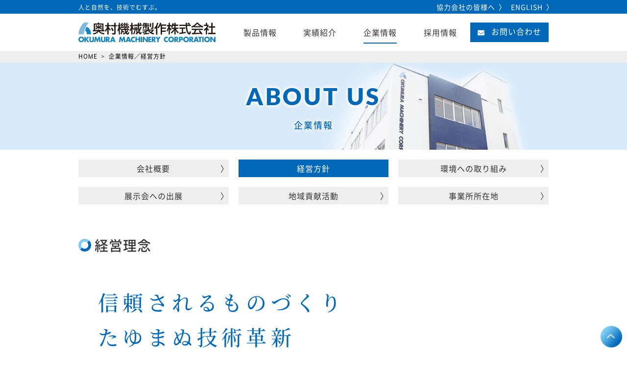

--- FILE ---
content_type: text/html; charset=UTF-8
request_url: https://www.okumura-kikai.com/corporate/philosophy.html
body_size: 12334
content:
<!doctype html>
<html lang="ja" prefix="og: http://ogp.me/ns#">
<head>
<meta charset="UTF-8">
<title>経営方針 | 企業情報 | 奥村機械製作株式会社</title>

<!-- head -->
<!-- Google tag (gtag.js) -->
<script async src="https://www.googletagmanager.com/gtag/js?id=G-GXVK3LYBFT"></script>
<script>
  window.dataLayer = window.dataLayer || [];
  function gtag(){dataLayer.push(arguments);}
  gtag('js', new Date());
  gtag('config', 'G-GXVK3LYBFT');
</script>

<!--meta -->
<meta http-equiv="X-UA-Compatible" content="IE=edge">
<meta name="viewport" content="width=device-width,initial-scale=1">
<meta name="keyword" content="奥村機械,シールド,建設機械,産業機械,奥村組">
<meta name="description" content="奥村機械製作は豊富な実績で、あらゆる地盤条件に対応します。">

<!--og -->
<meta property="og:site_name" content="奥村機械製作株式会社">
<meta property="og:type" content="website">
<meta property="og:url" content="https://www.okumura-kikai.com/corporate/philosophy.html">
<meta property="og:image" content="https://www.okumura-kikai.com/assets/img/common/og.png">

<!-- icon -->
<link rel="apple-touch-icon" sizes="180x180" href="/assets/img/common/site-icon/apple-touch-icon.png">
<link rel="icon" type="image/png" sizes="32x32" href="/assets/img/common/site-icon/favicon-32x32.png">
<link rel="icon" type="image/png" sizes="16x16" href="/assets/img/common/site-icon/favicon-16x16.png">
<link rel="shortcut icon" href="/assets/img/common/site-icon/favicon.ico">
<meta name="msapplication-TileColor" content="#ffffff">
<meta name="theme-color" content="#ffffff">

<!-- css -->
<link rel="stylesheet" type="text/css" href="/assets/css/styles.css">
<link rel="stylesheet" href="/assets/css/slicknav.css">

<!-- js -->
<script type="text/javascript" src="//code.jquery.com/jquery-3.1.0.min.js"></script>
<script src="//code.jquery.com/jquery-migrate-3.0.1.min.js" integrity="sha256-F0O1TmEa4I8N24nY0bya59eP6svWcshqX1uzwaWC4F4=" crossorigin="anonymous"></script>
<script src="/assets/js/jquery.slicknav.min.js"></script>
<script src="/assets/js/common.js"></script>	
</head>

<body class="c_corporate">
<!--globalHeader -->
<header>
  <section class="hBar">
    <div class="header__inner clearfix">
      <p>人と自然を、技術でむすぶ。</p>
      <ul class="headerLink">
        <li><a href="/partners/" class="linkArrow">協力会社の皆様へ</a></li>
                  <li><a href="/en/" class="linkArrow">ENGLISH</a></li>
      </ul>
    </div>
  </section>
  <div class="header__inner clearfix">
    <h1><a href="/"><img src="/assets/img/common/logo.svg" alt="奥村機械製作株式会社"></a></h1>
    <div class="menu4_prepend"></div>
    <nav class="menu4 drop">
            <ul class="gnav">
          <li class="gn__home _sp"><a href="/">HOME</a>
          <li class="gn01"><a href="/products/">製品情報</a>
              <ul class="subMenu">
                  <li><a href="/products/shield.html">シールド</a></li>
                  <li><a href="/products/materials-handling-system.html">搬送設備</a></li>
                  <li><a href="/products/industrial-machinery.html">産業機械</a></li>
                  <li><a href="/products/segment.html">セグメント</a></li>
              </ul>
          </li>
          <li class="gn02"><a href="/works/">実績紹介</a>
              <ul class="subMenu">
                  <li><a href="/works/shield.html">シールド</a></li>
                  <li><a href="/works/materials-handling-system.html">搬送設備</a></li>
                  <li><a href="/works/industrial-machinery.html">産業機械</a></li>
              </ul>
          </li>
          <li class="gn03"><a href="/corporate/">企業情報</a>
             <ul class="subMenu">
                  <li><a href="/corporate/">会社概要</a></li>
                  <li><a href="/corporate/philosophy.html">経営方針</a></li>
                  <li><a href="/corporate/code.html">環境への取り組み</a></li>
				 <li><a href="/corporate/exhibition.html">展示会への出展</a></li>
				 <li><a href="/corporate/contribution.html">地域貢献活動 </a></li>
                  <li><a href="/corporate/offices.html">事業所所在地</a></li>

              </ul>
          </li>
          <li class="gn04"><a href="/recruit/">採用情報</a>
         <ul class="subMenu">
              <li><a href="/recruit/">新卒採用</a></li>
              <li><a href="/recruit/career.html">中途採用</a></li>
              </ul></li>
          <li class="subPage">
              <ul>
              <li><a href="/partners/">協力会社の皆様へ</a></li>
<li><a href="/privacy_policy/">プライバシーポリシー</a></li>
<li><a href="/site_policy/">サイトポリシー</a></li>
<li><a href="/information_security_policy/">情報セキュリティポリシー</a></li>
                   <li><a href="/en/" class="gnav__btnEnglish">ENGLISH</a></li>
              </ul>
              </li>
          <li class="gnav__btnContact">
        <a href="https://web.user-page.jp/new_form/?prm=af8c4%2F011-531-0d032f" class="btnContact" target="_blank">お問い合わせ</a>
              </li>
      </ul>
    </nav>

  </div>
</header>
<div class="hansel">
  <ol itemscope="" itemtype="http://schema.org/BreadcrumbList">
    <li class="hansel__item" itemprop="itemListElement" itemscope="" itemtype="http://schema.org/ListItem"> <a itemprop="item" href="/"><span itemprop="name">HOME</span></a>
      <meta itemprop="position" content="1">
    </li>
    <li class="hansel__item" itemprop="itemListElement" itemscope="" itemtype="http://schema.org/ListItem">
      <mark itemprop="name">企業情報／経営方針</mark>
    </li>
  </ol>
</div>
<main role="main">
  <article>
    <div class="mainTitle corporate">
      <h1 class="title01">ABOUT US<span class="subTxt">企業情報</span></h1>
    </div>
    <ul class="localMenu m6">
      <li><a href="./">会社概要</a></li>
      <li class="current">経営方針</li>
      <li><a href="code.html">環境への取り組み</a></li>
	  <li><a href="exhibition.html">展示会への出展</a></li>
	  <li><a href="contribution.html">地域貢献活動</a></li>
      <li><a href="offices.html">事業所所在地</a></li>
    </ul>
    <section class="philosophyText">
      <h1 class="title02">経営理念</h1>
      　　<h2 class="title03">信頼されるものづくり<br>
たゆまぬ技術革新</h2>


<p>奥村機械製作株式会社は<br>
『信頼されるものづくり』と<br class="_sp">
『たゆまぬ技術革新』を信条に、<br>
社会から必要とされ続ける企業として、<br>
社業の発展を通じ広く社会に貢献します。</p>

    <p class="sign imgTxt">代表取締役社長  村中 浩昭</p>    
    </section>
    <section>
      <h1 class="title02">企業行動規範</h1>
      <h2 class="title03">1.法令の遵守等</h2>
　　　　<p>すべての法令について、その遵守の徹底を図るほか、社会的良識をもって企業活動を実践する。</p>

<h2 class="title03">2.社会のニーズへの取組</h2>

　　　　<p>社会の要請に応え、合理化および技術開発の促進等を通じ生産性の向上を図り、良質な製品を提供する。 </p>

<h2 class="title03">3.公正な競争の推進</h2>
<p>公正で自由な競争を行う。また、政治・行政との健全かつ透明な関係を保つ。</p>

<h2 class="title03">4.環境への取組</h2>
　　　　<p>よりよい環境を創造するとともに、環境保全・再生に積極的に取り組む。</p>

<h2 class="title03">5.社会貢献</h2>
　　　　<p>地域社会との良好な関係の構築と維持に努め、豊かな社会の形成に貢献する。</p>

<h2 class="title03">6.人の尊重</h2>
　　　　<p>安全で働きがいのある環境を確保し、個性・創造性を大切にする企業風土を醸成する。</p>

<h2 class="title03">7.反社会的勢力との関係遮断</h2>
　　　　<p>市民社会の秩序や安全に脅威を与える反社会的勢力および団体とは一切関係をもたない。</p>

<h2 class="title03">8.国際社会への貢献</h2>
　　　　<p>海外においては、現地の法令を遵守することはもとより、その文化や慣習を尊重し、現地の発展に貢献するよう努める。</p>

<h2 class="title03">9.経営トップの役割</h2>
　　　　<p>経営トップは、本行動規範の精神の実現が自らの役割であることを認識し、率先垂範の上、企業倫理の徹底を図る。万一、本行動規範に反するような事態が発生したときには、自ら問題解決にあたる姿勢を示し、原因究明、再発防止に努めるとともに、迅速かつ正確な情報を開示する。</p>

        
    </section>
     <ul class="localMenu m6">
      <li><a href="./">会社概要</a></li>
      <li class="current">経営方針</li>
      <li><a href="code.html">環境への取り組み</a></li>
	  <li><a href="exhibition.html">展示会への出展</a></li>		 
	  <li><a href="contribution.html">地域貢献活動</a></li>
      <li><a href="offices.html">事業所所在地</a></li>
    </ul>
  </article>
</main>
<!--grobalFooter -->
<footer>
  <section class="footerContents">
    <div class="inner p_rerative">
            <ul class="gnav">
          <li class="gn__home _sp"><a href="/">HOME</a>
          <li class="gn01"><a href="/products/">製品情報</a>
              <ul class="subMenu">
                  <li><a href="/products/shield.html">シールド</a></li>
                  <li><a href="/products/materials-handling-system.html">搬送設備</a></li>
                  <li><a href="/products/industrial-machinery.html">産業機械</a></li>
                  <li><a href="/products/segment.html">セグメント</a></li>
              </ul>
          </li>
          <li class="gn02"><a href="/works/">実績紹介</a>
              <ul class="subMenu">
                  <li><a href="/works/shield.html">シールド</a></li>
                  <li><a href="/works/materials-handling-system.html">搬送設備</a></li>
                  <li><a href="/works/industrial-machinery.html">産業機械</a></li>
              </ul>
          </li>
          <li class="gn03"><a href="/corporate/">企業情報</a>
             <ul class="subMenu">
                  <li><a href="/corporate/">会社概要</a></li>
                  <li><a href="/corporate/philosophy.html">経営方針</a></li>
                  <li><a href="/corporate/code.html">環境への取り組み</a></li>
				 <li><a href="/corporate/exhibition.html">展示会への出展</a></li>
				 <li><a href="/corporate/contribution.html">地域貢献活動 </a></li>
                  <li><a href="/corporate/offices.html">事業所所在地</a></li>

              </ul>
          </li>
          <li class="gn04"><a href="/recruit/">採用情報</a>
         <ul class="subMenu">
              <li><a href="/recruit/">新卒採用</a></li>
              <li><a href="/recruit/career.html">中途採用</a></li>
              </ul></li>
          <li class="subPage">
              <ul>
              <li><a href="/partners/">協力会社の皆様へ</a></li>
<li><a href="/privacy_policy/">プライバシーポリシー</a></li>
<li><a href="/site_policy/">サイトポリシー</a></li>
<li><a href="/information_security_policy/">情報セキュリティポリシー</a></li>
                   <li><a href="/en/" class="gnav__btnEnglish">ENGLISH</a></li>
              </ul>
              </li>
          <li class="gnav__btnContact">
        <a href="https://web.user-page.jp/new_form/?prm=af8c4%2F011-531-0d032f" class="btnContact" target="_blank">お問い合わせ</a>
              </li>
      </ul>
        <p class="footerAddress">
            〒555-0033<br class="_pc">
大阪市西淀川区姫島3-5-26
            <em>奥村機械製作株式会社</em>
            </p>
       
    </div>
      
  </section>
  <p class="copyRight">&copy; OKUMURA MACHINERY CORPORATION</p>
</footer>
<div class="btn_pageTop"><a href="#"><img src="/assets/img/common/btn_pagetop.png" alt="ページトップへ"></a></div>
<a> 

</body>
</html>


--- FILE ---
content_type: text/css
request_url: https://www.okumura-kikai.com/assets/css/styles.css
body_size: 64892
content:
@charset "UTF-8";
/* Scss Document */
html {
  font-size: 62.5%; }

html, body {
  width: 100%;
  position: relative;
  color: #535353; }

body, div, span, applet, object, iframe, h1, h2, h3, h4, h5, h6, p, blockquote, pre, a, abbr, acronym, address, big, cite, code, del, dfn, em, img, ins, kbd, q, s, samp, small, strike, strong, sub, sup, tt, var, b, u, i, center, dl, dt, dd, ol, ul, li, fieldset, form, label, legend, table, caption, tbody, tfoot, thead, tr, th, td, article, aside, canvas, details, embed, figure, figcaption, footer, header, menu, nav, output, ruby, section, summary, time, mark, audio, video {
  margin: 0;
  padding: 0;
  font-size: 1rem;
  border: 0;
  font: inherit;
  vertical-align: top;
  line-height: 1;
  -webkit-text-size-adjust: 100%;
  list-style: none;
  text-decoration: none;
  border: none;
  box-sizing: border-box;
  background-color: transparent; }

span, strong, a, abbr, time, acronym, b, bdo, big, br, button, cite, code, dfn, em, i, img, input, kbd, label, map, object, q, samp, script {
  line-height: inherit;
  font-style: normal; }

sup {
  vertical-align: super;
  font-size: 75%; }

/* settings */
@font-face {
  font-family: 'NotoSansCJKjp';
  font-style: normal;
  font-weight: 400;
  src: url("/assets/fonts/NotoSansCJKjp-Regular.woff") format("woff");
  font-display: swap; }
@font-face {
  font-family: 'NotoSansCJKjp';
  font-style: normal;
  font-weight: 500;
  src: url("/assets/fonts/NotoSansCJKjp-Medium.woff") format("woff");
  font-display: swap; }
@font-face {
  font-family: 'NotoSansCJKjp';
  font-style: normal;
  font-weight: 700;
  src: url("/assets/fonts/NotoSansCJKjp-Bold.woff") format("woff");
  font-display: swap; }
@font-face {
  font-family: 'NotoSerifCJKjp';
  font-style: normal;
  font-weight: 500;
  src: url("/assets/fonts/NotoSerifCJKjp-Medium.woff") format("woff");
  font-display: swap; }
@font-face {
  font-family: 'Lato';
  font-style: normal;
  font-weight: 900;
  src: url("/assets/fonts/Lato-Black.ttf") format("truetype");
  font-display: swap; }
html {
  font-family: 'NotoSansCJKjp', "Hiragino Kaku Gothic ProN","ヒラギノ角ゴ ProN W3", "メイリオ", Meiryo, sans-serif; }

.clearfix {
  zoom: 1; }
  .clearfix:before, .clearfix:after {
    content: "";
    display: table; }
  .clearfix:after {
    clear: both; }

@media print, screen and (min-width: 890px) {
  .contBox {
    display: flex;
    justify-content: space-between; } }
body {
  letter-spacing: 0.1em;
  color: #373737; }

img {
  width: 100%;
  height: auto; }

i {
  vertical-align: baseline; }

@media screen and (max-width: 767px) {
  ._pc {
    display: none; }

  ._sp {
    display: block; } }
@media print, screen and (min-width: 890px) {
  ._sp {
    display: none !important; }

  ._pc {
    display: block; } }
strong {
  font-weight: 500; }

.c_red {
  color: red; }

.ta_c {
  text-align: center; }

article a:hover {
  color: #0068b7; }
article a:hover img {
  opacity: 0.7;
  filter: alpha(opacity=70);
  -ms-filter: "alpha(opacity=70)"; }

a {
  cursor: pointer;
  text-decoration: none;
  color: #333;
  transition: color 0.3s, background 0.3s; }
  a img {
    transition: 0.3s; }

.fontL {
  font-size: 1.8rem; }

@media print, screen and (min-width: 890px) {
  .inner {
    width: 960px;
    margin: 0 auto; } }

.tableBox {
  display: table; }
  .tableBox > div {
    display: table-cell;
    vertical-align: middle;
    font-size: 1.4rem; }
    @media print, screen and (min-width: 890px) {
      .tableBox > div {
        font-size: 1.8rem; } }

.catIndex {
  display: flex;
  flex-wrap: wrap;
  justify-content: space-between; }
  .catIndex > li {
    font-size: 1.6rem;
    text-align: center;
    width: calc((100% - (7.5px * 2)) / 2);
    margin-bottom: 25px; }
    @media print, screen and (min-width: 890px) {
      .catIndex > li {
        font-size: 2.4rem;
        width: 460px;
        margin-bottom: 40px; } }

@media print, screen and (min-width: 890px) {
  .col {
    display: flex;
    justify-content: space-between;
    margin-bottom: 40px; } }
.col img {
  margin-bottom: 20px;
  height: auto; }

.col_2 .col_item {
  margin-bottom: 20px; }
  @media print, screen and (min-width: 890px) {
    .col_2 .col_item {
      width: 460px; } }

.pict_freeSize_box img {
  margin-bottom: 20px; }
  @media print, screen and (min-width: 890px) {
    .pict_freeSize_box img {
      height: 220px;
      width: auto; } }

/* component */
/* UI --------------------------------------------- */
.hansel {
  background: #eee;
  padding-top: 65px; }
  @media print, screen and (min-width: 890px) {
    .hansel {
      padding-top: 92px; } }
  .hansel ol {
    font-size: 1.0rem;
    padding: 5px 15px;
    display: flex; }
    @media print, screen and (min-width: 890px) {
      .hansel ol {
        width: 960px;
        margin: 10px auto 0;
        padding: 7px 0;
        font-size: 1.2rem; } }

.hansel__item {
  position: relative; }
  .hansel__item + .hansel__item {
    margin-left: 0.6em; }
    .hansel__item + .hansel__item::before {
      content: ">";
      margin-right: 0.3em; }
      html.msie .hansel__item + .hansel__item::before {
        position: relative;
        top: 3px; }
  .hansel__item span,
  .hansel__item mark {
    color: black; }
  .hansel__item a:hover span {
    text-decoration: underline; }

.localMenu {
  display: flex;
  justify-content: space-between; }
  @media screen and (max-width: 767px) {
    .localMenu {
      flex-wrap: wrap;
      margin: 2px 1px; } }
  @media print, screen and (min-width: 890px) {
    .localMenu {
      width: 980px;
      margin: 10px auto 20px; } }
  .localMenu li {
    position: relative;
    background-color: #eee;
    margin: 1px;
    font-size: 1.2rem;
    text-align: center;
    width: calc((100% - (2px * 3)) / 2); }
    @media print, screen and (min-width: 890px) {
      .localMenu li {
        margin: 10px;
        font-size: 1.6rem; } }
    .localMenu li::after {
      position: absolute;
      content: "〉";
      right: 0px;
      top: 10px; }
      html.msie .localMenu li::after {
        position: relative;
        top: 3px; }
    .localMenu li a {
      display: block;
      padding: 10px; }
    .localMenu li a:hover {
      background-color: #5cb7e3;
      color: white; }
    .localMenu li.current {
      background-color: #0068b7;
      color: white;
      padding: 10px; }
    .localMenu li.current::after {
      display: none; }
  @media print, screen and (min-width: 890px) {
    .localMenu.m2 li {
      width: calc((100% - (10px * 4)) / 2); } }
  @media print, screen and (min-width: 890px) {
    .localMenu.m4 li {
      width: calc((100% - (10px * 8)) / 4); } }
  @media print, screen and (min-width: 890px) {
    .localMenu.m5 li {
      width: calc((100% - (10px * 10)) / 5); } }
  .localMenu.m6 {
    flex-wrap: wrap; }
    @media print, screen and (min-width: 890px) {
      .localMenu.m6 li {
        width: calc((100% - (6px * 10)) / 3); } }
  .localMenu.w_area {
    flex-wrap: wrap; }
    @media print, screen and (min-width: 890px) {
      .localMenu.w_area {
        margin: 0 auto; } }
    .localMenu.w_area li {
      width: calc((100% - (5px * 6)) / 3);
      margin-bottom: 10px;
      font-size: 1.4rem; }
      @media print, screen and (min-width: 890px) {
        .localMenu.w_area li {
          width: calc((100% - (10px * 10)) / 5); } }
  .localMenu.w_item {
    justify-content: center; }
    .localMenu.w_item li {
      width: calc((100% - (5px * 4)) / 2);
      margin: 5px;
      font-size: 1.4rem; }
      @media print, screen and (min-width: 890px) {
        .localMenu.w_item li {
          width: 225px; } }
  .localMenu.ankerLink li::after {
    position: absolute;
    content: "";
    background-image: url("../img/common/arrow_down.png");
    display: inline-block;
    width: 15px;
    height: 7px;
    background-size: contain;
    background-repeat: no-repeat;
    right: 10px;
    top: 15px; }
    html.msie .localMenu.ankerLink li::after {
      position: relative;
      top: 3px; }

/* link button ------------------------------------ */
.linkArrow::after {
  content: "〉";
  margin-left: 0.5em; }
  html.msie .linkArrow::after {
    position: relative;
    top: 3px; }
section .linkArrow {
  color: #0068b7; }

.btnContact {
  background-color: #0068b7;
  width: 160px;
  height: 40px;
  text-align: center;
  font-size: 1.6rem;
  padding: 10px;
  display: block;
  color: white;
  line-height: 1; }
  .btnContact::before {
    content: "";
    display: inline-block;
    width: 18px;
    height: 14px;
    margin-right: 0.6em;
    background-image: url("../img/common/icon_envelope-w.svg");
    background-repeat: no-repeat;
    vertical-align: middle;
    color: white; }
  .btnContact:hover {
    opacity: 0.8;
    color: white; }

.btnDownload {
  background-color: #0068b7;
  /*text-align: center;*/
  font-size: 1.8rem;
  padding: 10px;
  display: inline-block;
  color: white;
  line-height: 1;
  padding: 16px 20px 16px 20px; }
  .btnDownload::before {
    content: "";
    display: inline-block;
    width: 19px;
    height: 26px;
    margin-right: 0.6em;
    background-image: url("../img/common/icon_filedownload.svg");
    background-repeat: no-repeat;
    vertical-align: middle;
    color: white; }
  .btnDownload:hover {
    opacity: 0.8;
    color: white; }
  .btnDownload span {
    padding-left: 2rem;
    font-size: 1.6rem; }

.btnDetail {
  color: white;
  background-color: #0068b7;
  padding: 5px 0 0 10px;
  display: inline-block; }
  .btnDetail::after {
    content: "〉";
    margin-left: 0.5em; }
    html.msie .btnDetail::after {
      position: relative;
      top: 3px; }
  .btnDetail:hover {
    opacity: 0.8;
    color: white; }

.btnDetail_w {
  color: white;
  background-color: #5cb7e3;
  padding: 10px 5px 10px 10px;
  display: inline-block; }
  @media print, screen and (min-width: 890px) {
    .btnDetail_w {
      padding: 15px 5px 15px 15px; } }
  .btnDetail_w::after {
    content: "〉";
    margin-left: 0.5em; }
    html.msie .btnDetail_w::after {
      position: relative;
      top: 3px; }
  .btnDetail_w:hover {
    opacity: 0.8;
    color: white;
    cursor: pointer; }
  .btnDetail_w a {
    color: white; }
  .btnDetail_w a:hover {
    color: white; }

/* heading --------------------------------------------- */
.mainTitle {
  background-color: #d9ebf9;
  background-repeat: no-repeat;
  background-position: 80% 0%; }
  .c_works .mainTitle {
    background-color: #ceedfc; }
  .mainTitle.pro-segment {
    background-image: url("../img/products/image_segment_p.png");
    background-size: contain; }
    @media screen and (max-width: 767px) {
      .mainTitle.pro-segment {
        background-position: right bottom; } }
  .mainTitle.pro-shield {
    background-image: url("../img/products/image_shield_p.png");
    background-size: contain; }
    @media screen and (max-width: 767px) {
      .mainTitle.pro-shield {
        background-position: right bottom; } }
  .mainTitle.pro-industrial-machinery {
    background-image: url("../img/products/image_industrial-machinery_p.png");
    background-size: contain; }
    @media screen and (max-width: 767px) {
      .mainTitle.pro-industrial-machinery {
        background-position: top right; } }
  .mainTitle.pro-materials-handling-system {
    background-image: url("../img/products/image_materials-handling-system_p.png");
    background-size: contain; }
    @media screen and (max-width: 767px) {
      .mainTitle.pro-materials-handling-system {
        background-position: right bottom; } }
  .mainTitle.works {
    background-image: url("../img/works/image_works.png");
    background-position: center center;
    background-size: cover; }
    @media print, screen and (min-width: 890px) {
      .mainTitle.works {
        padding-top: 40px;
        min-height: 262px; } }
  .mainTitle.works-shield {
    background-image: url("../img/works/image_shield_w.png");
    background-size: contain; }
    @media screen and (max-width: 767px) {
      .mainTitle.works-shield {
        background-position: right bottom; } }
  .mainTitle.works-industrial-machinery {
    background-image: url("../img/works/image_industrial-machinery_w.png");
    background-size: contain; }
    @media screen and (max-width: 767px) {
      .mainTitle.works-industrial-machinery {
        background-position: top right; } }
  .mainTitle.works-materials-handling-system {
    background-image: url("../img/works/image_materials-handling-system_w.png");
    background-size: contain; }
    @media screen and (max-width: 767px) {
      .mainTitle.works-materials-handling-system {
        background-position: right bottom; } }
  .mainTitle.corporate {
    background-image: url("../img/coporate/image_corporate.png"); }
    @media screen and (max-width: 767px) {
      .mainTitle.corporate {
        background-size: 35%;
        background-position: right bottom; } }
  .mainTitle.recruit {
    background-image: url("../img/recruit/image_recruit_sp.png");
    background-size: cover;
    background-position: center;
    min-height: 140px; }
    @media print, screen and (min-width: 890px) {
      .mainTitle.recruit {
        background-image: url("../img/recruit/image_recruit_pc.webp");
        min-height: 415px; } }

.title01 {
  color: #0068b7;
  font-family: 'Lato';
  font-weight: 900;
  font-size: 2.5rem;
  letter-spacing: 0.1em;
  padding: 20px 15px;
  line-height: 1.2;
  text-shadow: 0px 0px 5px rgba(255, 255, 255, 0.6), 0px 0px 6px rgba(255, 255, 255, 0.6), 0px 0px 7px rgba(255, 255, 255, 0.6), 0px 0px 8px rgba(255, 255, 255, 0.6), 0px 0px 9px rgba(255, 255, 255, 0.6), 0px 0px 10px rgba(255, 255, 255, 0.6); }
  .title01 .subTxt {
    display: block;
    font-size: 1.4rem;
    font-weight: 500;
    margin-top: 10px;
    font-family: 'NotoSansCJKjp'; }
    @media print, screen and (min-width: 890px) {
      .title01 .subTxt {
        margin-top: 20px;
        font-size: 1.8rem;
        letter-spacing: 0.1em; } }
    @media screen and (max-width: 767px) {
      .c_recruit .title01 .subTxt {
        display: inline;
        vertical-align: middle;
        margin-left: 5px; } }
  @media print, screen and (min-width: 890px) {
    .title01 {
      text-align: center;
      font-size: 4.8rem;
      padding: 40px 0; } }
  .works .title01 {
    color: white;
    text-shadow: none;
    text-align: center; }
  .t_products .title01 {
    text-shadow: none;
    text-align: center;
    padding-bottom: 0; }

.title02 {
  color: #333;
  font-size: 1.9rem;
  font-weight: 500;
  margin-bottom: 1em;
  padding-left: 25px;
  position: relative; }
  .title02::before {
    content: "";
    display: inline-block;
    position: absolute;
    top: 0;
    left: 0;
    width: 18px;
    height: 18px;
    background-image: url("../img/common/symbol.svg");
    background-repeat: no-repeat;
    background-size: contain;
    vertical-align: baseline; }
    @media print, screen and (min-width: 890px) {
      .title02::before {
        width: 26px;
        height: 26px; } }
  @media print, screen and (min-width: 890px) {
    .title02 {
      font-size: 2.8rem;
      padding-left: 33px;
      margin-bottom: 2em; } }

.title03 {
  font-size: 1.7rem;
  color: #0068b7;
  margin-bottom: 10px;
  font-weight: 500;
  line-height: 1.7; }
  @media print, screen and (min-width: 890px) {
    .title03 {
      font-size: 2.2rem;
      margin-bottom: 15px; } }

.title04 {
  font-size: 1.4rem;
  font-weight: 500;
  color: black;
  margin-bottom: 0.5em; }
  .title04::before {
    content: "●";
    font-size: 0.9em;
    color: #0068b7;
    margin-right: 0.4em; }
  @media print, screen and (min-width: 890px) {
    .title04 {
      font-size: 1.6rem; } }

.title05 {
  font-size: 2.0rem;
  margin-bottom: 15px;
  font-weight: 500;
  line-height: 1.9; }
  @media print, screen and (min-width: 890px) {
    .title05 {
      font-size: 3.0rem; } }

.title06 {
  font-size: 1.4rem;
  margin-bottom: 10px;
  font-weight: 500;
  line-height: 1.9; }
  @media print, screen and (min-width: 890px) {
    .title06 {
      font-size: 1.8rem; } }

.title07 {
  font-size: 1.7rem;
  text-align: center;
  margin-bottom: 15px;
  font-weight: 700;
  line-height: 1.5; }
  @media print, screen and (min-width: 890px) {
    .title07 {
      font-size: 2.4rem;
      margin-bottom: 30px; } }

.title08 {
  font-size: 1.4rem;
  margin: 20px 0 15px;
  font-weight: 500;
  background: #eee;
  padding: 10px 15px; }
  @media print, screen and (min-width: 890px) {
    .title08 {
      font-size: 2.0rem;
      margin: 40px 0 30px; } }

.title09 {
  font-size: 1.7rem;
  text-align: center;
  margin-bottom: 15px;
  font-weight: 700;
  color: #0068b7; }
  @media print, screen and (min-width: 890px) {
    .title09 {
      font-size: 2.6rem;
      margin-bottom: 30px; } }

.title_copy {
  font-size: 1.8rem;
  color: #0068b7;
  margin-bottom: 15px;
  font-weight: 500;
  text-align: center;
  line-height: 1.7; }
  @media print, screen and (min-width: 890px) {
    .title_copy {
      font-size: 3.0rem; } }

/* table --------------------------------------------- */
.dlStyle {
  margin: 10px 0 30px; }
  @media print, screen and (min-width: 890px) {
    .dlStyle {
      display: flex;
      flex-wrap: wrap;
      border-top: 2px solid #333;
      border-bottom: 1px solid #333; } }
  .dlStyle dt {
    background-color: #eee;
    line-height: 1.7;
    font-size: 1.4rem;
    padding: 5px 10px;
    box-sizing: border-box; }
    @media print, screen and (min-width: 890px) {
      .dlStyle dt {
        font-size: 1.6rem;
        width: 25%;
        padding: 25px 15px;
        border-bottom: 1px solid #333; } }
  .dlStyle dd {
    font-size: 1.4rem;
    line-height: 1.7;
    padding: 10px;
    box-sizing: border-box; }
    @media print, screen and (min-width: 890px) {
      .dlStyle dd {
        font-size: 1.6rem;
        width: 75%;
        padding: 25px 15px;
        border-bottom: 1px solid #333; } }

.dlStyle2 {
  margin: 10px 0 30px;
  display: flex;
  flex-wrap: wrap;
  border-top: 2px solid #333;
  border-bottom: 1px solid #333; }
  .dlStyle2 dt {
    background-color: #eee;
    line-height: 1.7;
    font-size: 1.4rem;
    padding: 5px 10px;
    box-sizing: border-box;
    width: 35%;
    border-bottom: 1px solid #333; }
    @media print, screen and (min-width: 890px) {
      .dlStyle2 dt {
        font-size: 1.6rem;
        padding: 10px 15px; } }
  .dlStyle2 dd {
    font-size: 1.4rem;
    line-height: 1.7;
    padding: 10px;
    box-sizing: border-box;
    width: 65%;
    border-bottom: 1px solid #333; }
    @media print, screen and (min-width: 890px) {
      .dlStyle2 dd {
        font-size: 1.6rem;
        padding: 10px 15px; } }

.simpleTable th, .simpleTable td {
  text-align: left;
  padding-bottom: 5px;
  padding-right: 5px; }

article {
  padding-bottom: 30px; }
  @media print, screen and (min-width: 890px) {
    article {
      padding-bottom: 80px; } }
  article > section {
    margin: 25px 15px 35px; }
    @media print, screen and (min-width: 890px) {
      article > section {
        width: 960px;
        margin: 60px auto;
        overflow: hidden; } }
    article > section > section {
      margin-bottom: 30px; }
      @media print, screen and (min-width: 890px) {
        article > section > section {
          margin-bottom: 70px; } }
  article p.mainCopy {
    font-size: 2.2rem;
    color: #5cb7e3;
    font-weight: 500; }
    @media print, screen and (min-width: 890px) {
      article p.mainCopy {
        font-size: 3.0rem; } }
  article p {
    font-size: 1.4rem;
    margin-bottom: 20px;
    line-height: 1.9; }
    @media print, screen and (min-width: 890px) {
      article p {
        font-size: 1.6rem;
        margin-bottom: 40px; } }
    dd article p {
      margin-bottom: 0; }
  article .pic {
    margin: 0 auto 20px; }
    @media print, screen and (min-width: 890px) {
      article .pic {
        float: right;
        margin: 0 0 30px 30px; } }

/* list --------------------------------------------- */
.listStyle_ol {
  padding-left: 1.5em; }
  .listStyle_ol > li {
    list-style: decimal;
    font-size: 1.4rem;
    line-height: 1.7;
    margin-bottom: 5px; }
    @media print, screen and (min-width: 890px) {
      .listStyle_ol > li {
        font-size: 1.6rem; } }

ol.listStyle_ol-circle > li {
  counter-increment: ol_cmn;
  font-size: 1.4rem;
  line-height: 1.5;
  padding-left: 1.4em;
  position: relative; }
  @media print, screen and (min-width: 890px) {
    ol.listStyle_ol-circle > li {
      font-size: 1.6rem; } }

ol.listStyle_ol-circle > li:before {
  align-items: center;
  border: 1px solid;
  border-radius: 50%;
  content: counter(ol_cmn);
  display: flex;
  font-size: 1.2rem;
  height: 15px;
  justify-content: center;
  left: 0;
  letter-spacing: -0.05em;
  line-height: 0;
  padding-bottom: 1px;
  position: absolute;
  text-align: center;
  top: 0.3em;
  white-space: nowrap;
  width: 15px; }

li ol.listStyle_ol-circle {
  margin: 10px 0; }

.listStyle li {
  border-bottom: 1px dotted #535353;
  padding-bottom: 8px;
  font-size: 1.8rem;
  margin-bottom: 20px;
  line-height: 1.7; }

.listStyle2 li {
  position: relative;
  font-size: 1.4rem;
  margin-top: 5px;
  line-height: 1.7;
  padding-left: 15px; }
  @media print, screen and (min-width: 890px) {
    .listStyle2 li {
      font-size: 1.6rem;
      line-height: 1.8; } }
.listStyle2 li::before {
  content: "";
  display: inline-block;
  position: absolute;
  top: 8px;
  left: 0;
  width: 7px;
  height: 7px;
  background-image: url("../img/common/icon_list.svg");
  background-repeat: no-repeat;
  background-size: contain; }
  @media print, screen and (min-width: 890px) {
    .listStyle2 li::before {
      top: 12px; } }

.gmap iframe {
  height: 300px;
  margin-bottom: 15px;
  width: 100%; }

@media screen and (max-width: 767px) {
  .content ul.menu {
    width: 100%; } }
@media print, screen and (min-width: 890px) {
  ul.menu {
    width: 960px;
    margin: 0 auto;
    display: flex;
    flex-wrap: wrap;
    justify-content: center !important; } }
ul.menu li {
  margin: 20px;
  width: 90%; }
  ul.menu li a {
    text-align: center;
    font-size: 1.5rem;
    display: block;
    border: 1px solid #0068b7;
    background-color: white;
    padding: 30px;
    color: #0068b7;
    transition: 0.3s; }
  ul.menu li a:hover {
    box-shadow: inset 0px 0px 3px 4px #b2c7e3; }
  @media print, screen and (min-width: 890px) {
    ul.menu li {
      width: 400px;
      font-size: 1.8rem; } }

.actionBtns {
  display: flex;
  justify-content: space-between; }
  .actionBtns li a {
    vertical-align: middle;
    border-radius: 10px;
    font-size: 1.8rem;
    text-align: center;
    display: block;
    padding: 17px 10px;
    height: 50px;
    transition: 0.3s; }
    .actionBtns li a i {
      margin-right: 5px;
      font-size: 1.6rem; }
  .actionBtns li.btn-tel a {
    background-color: #0068b7;
    color: white; }
  .actionBtns li.btn-mail a {
    background-color: #ff9c00;
    color: white; }
    .actionBtns li.btn-mail a:hover {
      background: #0068b7;
      color: white; }
  .actionBtns li.btn-download a {
    background-color: #22ac38;
    color: white; }
    .actionBtns li.btn-download a:hover {
      background: #0068b7;
      color: white; }
  @media screen and (max-width: 767px) {
    header .actionBtns {
      display: none; }
    footer .actionBtns {
      display: block;
      margin-bottom: 30px; }
      footer .actionBtns li {
        margin-bottom: 10px; } }
  @media print, screen and (min-width: 890px) {
    .actionBtns li a {
      width: 220px; }
    .actionBtns li.btn-mail a, .actionBtns li.btn-download a {
      font-size: 1.6rem; }
    header .actionBtns {
      position: absolute;
      width: 460px;
      top: 25px;
      right: 0px; }
    footer .actionBtns {
      width: 640px; }
      footer .actionBtns li a {
        width: 310px;
        margin-top: 20px;
        font-size: 1.8rem; } }

#fileDL i {
  color: #5cb7e3;
  margin-left: 10px; }

ul.imgList {
  display: flex; }
  @media screen and (max-width: 767px) {
    ul.imgList {
      flex-wrap: wrap; } }
  ul.imgList li {
    margin: 5px; }
    @media screen and (max-width: 767px) {
      ul.imgList li {
        width: calc((100% - (5px * 6)) / 3); } }

.voiceBox img {
  width: 300px;
  display: block;
  margin: 0 auto 15px; }
  @media print, screen and (min-width: 890px) {
    .voiceBox img {
      float: left;
      margin-right: 30px;
      margin-bottom: 10px;
      width: 220px; } }

ul.actionBtns_sp {
  display: flex;
  position: fixed;
  bottom: 0;
  width: 100%;
  height: 50px;
  z-index: 2; }
  ul.actionBtns_sp li {
    width: 50%; }
    ul.actionBtns_sp li a {
      display: block;
      font-size: 1.4rem;
      letter-spacing: 0;
      color: white;
      text-align: center;
      padding: 18px 0 10px;
      height: 50px; }
    ul.actionBtns_sp li.btn_fb a {
      background-color: #3b5998; }
    ul.actionBtns_sp li.btn_guidance a {
      background-color: #ff9c00; }

@media screen and (max-width: 767px) {
  .iziModal {
    width: 95%;
    margin-top: 40px !important; } }
@media screen and (max-width: 767px) {
  .iziModal .iziModal-content {
    padding: 15px !important; } }

.note {
  padding-left: 1em;
  position: relative;
  font-size: 1.4rem; }
  .note::before {
    content: "※";
    position: absolute;
    left: 0; }

.textLink {
  color: #0068b7;
  border-bottom: 1px solid #0068b7; }

.textLink:hover {
  opacity: 0.7; }

.catIndex h1 {
  padding: 15px 0;
  border-top: 3px solid #0068b7;
  font-weight: 500; }

.borderBox {
  border: 1px solid #999;
  padding: 20px; }
  @media print, screen and (min-width: 890px) {
    .borderBox {
      padding: 40px;
      margin-top: 50px; } }

/* 画像文字を含む文字列のline-height調整 */
.imgTxt {
  line-height: 1 !important;
  padding-top: 13px !important; }
  @media print, screen and (min-width: 890px) {
    .imgTxt {
      padding-top: 28px !important; } }

figcaption {
  font-size: 1.3rem;
  margin-bottom: 30px;
  line-height: 1.6; }
  @media print, screen and (min-width: 890px) {
    figcaption {
      font-size: 1.5rem; } }

/* header */
header {
  position: fixed;
  background-color: white;
  width: 100%;
  z-index: 995; }
  @media screen and (max-width: 767px) {
    header {
      border-top: 2px solid #0068b7; } }
  header .hBar {
    display: none; }
    @media print, screen and (min-width: 890px) {
      header .hBar {
        display: block;
        background-color: #0068b7;
        color: white;
        padding: 7px 0; }
        header .hBar p {
          margin-bottom: 0;
          line-height: 1;
          font-size: 1.2rem;
          float: left;
          padding-top: 2px; }
        header .hBar ul {
          display: table;
          float: right;
          margin-right: -10px; }
          header .hBar ul a {
            color: white;
            font-size: 1.4rem;
            margin-left: 10px; } }
    header .hBar .headerLink {
      display: flex; }
      header .hBar .headerLink a:hover {
        color: #d9ebf9; }
  @media print, screen and (min-width: 890px) {
    header .header__inner {
      width: 960px;
      margin: 0 auto; } }
  header .header__inner h1 {
    width: 246px;
    padding: 15px; }
    @media print, screen and (min-width: 890px) {
      header .header__inner h1 {
        width: 280px;
        padding: 10px 0 0;
        margin: 8px 0 15px;
        float: left; } }
  header .gnav {
    display: none; }
    @media print, screen and (min-width: 890px) {
      header .gnav {
        float: right;
        display: table;
        width: 650px;
        table-layout: fixed;
        font-size: 1.6rem;
        min-height: 66px; }
        header .gnav > li {
          position: relative;
          display: table-cell;
          text-align: center;
          vertical-align: middle;
       /*   > a::after{
                   position: absolute;
           
    bottom: 20px;
    left: 0;
    content: '';
    width: 100%;
    height: 2px;
    background: $keyc;
    transform: scale(0, 1);
    transform-origin: center top;
    transition: transform .3s;
              }
              > a:hover::after{
            transform: scale(1, 1);
              }*/ }
          header .gnav > li > a {
            color: #373737;
            position: relative;
            display: inline-block;
            padding: 30px 0; }
          header .gnav > li > a:hover {
            color: #0068b7; }
          header .gnav > li > ul {
            display: none; }
        header .gnav ul.subMenu {
          width: 160px;
          display: none;
          position: absolute;
          top: 65px;
          left: 50%;
          transform: translateX(-50%);
          -webkit-transform: translateX(-50%);
          -ms-transform: translateX(-50%);
          margin: auto;
          padding: 5px 0 0;
          background-color: #5b5b5b;
          padding: 10px;
          z-index: 100; }
          header .gnav ul.subMenu::before {
            content: '';
            background: url("../img/common/fukidashi.svg") no-repeat;
            background-size: contain;
            position: absolute;
            left: 50%;
            transform: translateX(-50%);
            -webkit-transform: translateX(-50%);
            -ms-transform: translateX(-50%);
            top: -13px;
            display: inline-block;
            width: 14px;
            height: 14px;
            transition: 0s; }
          header .gnav ul.subMenu li a {
            display: block;
            font-size: 1.4rem;
            padding: 10px 10px;
            text-align: left;
            color: white; }
            header .gnav ul.subMenu li a:hover {
              background-color: #d9ebf9;
              color: #0068b7; } }
  @media print, screen and (min-width: 890px) {
    header .gnav__btnContact {
      width: 160px;
      margin-top: 10px; }
      header .gnav__btnContact a {
        color: white !important;
        padding: 10px !important; } }
  @media print, screen and (min-width: 890px) {
    header .subPage {
      display: none !important; } }

.slicknav_menu {
  position: fixed;
  top: 0;
  right: 0;
  z-index: 100;
  display: block; }
  .slicknav_menu .slicknav_txtnode {
    display: none; }
  @media print, screen and (min-width: 890px) {
    .slicknav_menu {
      display: none; } }

.slicknav_nav {
  text-align: left; }
  @media screen and (max-width: 767px) {
    .slicknav_nav .gnav > li {
      font-size: 2.1rem;
      border-bottom: 1px solid white;
      padding-bottom: 15px;
      text-align: left;
      width: 85%;
      margin: 0 auto; } }
  .slicknav_nav .gnav__btnEnglish {
    margin-left: 17px !important; }
  .slicknav_nav .subMenu {
    width: 100%;
    display: flex;
    flex-wrap: wrap; }
    .slicknav_nav .subMenu li {
      width: 50%;
      text-align: left;
      padding-left: 20px;
      font-size: 1.5rem; }
      @media print, screen and (min-width: 890px) {
        .slicknav_nav .subMenu li {
          padding-left: 10px; } }
      @media screen and (max-width: 767px) {
        .slicknav_nav .subMenu li a {
          padding: 5px 0px;
          margin: 2px 5px; } }
  .slicknav_nav .subPage {
    border-bottom: none !important;
    padding-bottom: 0 !important; }
    .slicknav_nav .subPage a {
      font-size: 1.8rem;
      margin-bottom: 8px; }
  .slicknav_nav .gnav__btnContact {
    border-bottom: none !important; }
    .slicknav_nav .gnav__btnContact .btnContact {
      background-color: white;
      text-align: center;
      color: #0068b7;
      width: 100%;
      height: 50px;
      font-size: 1.6rem;
      padding-top: 15px; }
      .slicknav_nav .gnav__btnContact .btnContact::before {
        background-image: url("../img/common/icon_envelope-b.svg");
        width: 22px;
        height: 17px;
        vertical-align: text-bottom; }

.slicknav_item {
  position: relative;
  padding-left: 20px !important;
  margin-bottom: 10px !important; }
  .slicknav_item::before {
    content: '';
    position: absolute;
    left: 0;
    top: 5px;
    display: inline-block;
    width: 8px;
    height: 21px;
    background-color: white; }
  .slicknav_nav .subPage .slicknav_item {
    display: none; }

/* current */
@media print, screen and (min-width: 890px) {
  .c_products header .gn01 > a::after,
  .c_works header .gn02 > a::after,
  .c_corporate header .gn03 > a::after,
  .c_recruit header .gn04 > a::after {
    position: absolute;
    bottom: 15px;
    left: 0;
    content: '';
    width: 100%;
    height: 2px;
    background: #0068b7;
    transform: none; } }

.gnav__btnEnglish {
  border: 1px solid white;
  padding: 8px 12px;
  display: inline-block !important; }

.gnav__btnContact a::after {
  display: none !important; }

/* footer */
footer .footerContents {
  background-color: #0068b7;
  padding: 20px; }
  @media print, screen and (min-width: 890px) {
    footer .footerContents {
      padding: 40px 0; } }
footer .gnav {
  margin: 20px 0;
  display: flex;
  flex-wrap: wrap; }
  footer .gnav .gn__home {
    display: none; }
  @media print, screen and (min-width: 890px) {
    footer .gnav {
      margin: 0; } }
  footer .gnav > li {
    position: relative;
    width: calc(100% / 3);
    letter-spacing: 0;
    margin-bottom: 15px;
    padding-left: 15px; }
    footer .gnav > li.gnav__btnContact {
      width: 70%;
      padding-left: 0;
      margin: 0 auto; }
      @media print, screen and (min-width: 890px) {
        footer .gnav > li.gnav__btnContact {
          width: 210px;
          margin: 0px 0 0 33px; } }
    @media print, screen and (min-width: 890px) {
      footer .gnav > li {
        width: 130px; } }
    footer .gnav > li > a {
      font-size: 1.4rem;
      color: white;
      position: relative; }
      @media print, screen and (min-width: 890px) {
        footer .gnav > li > a {
          font-size: 1.6rem; } }
    footer .gnav > li a:hover {
      color: #d9ebf9; }
    footer .gnav > li > ul {
      margin-top: 10px; }
      footer .gnav > li > ul li {
        font-size: 1.1rem;
        margin: 0 0px 7px;
        line-height: 1.2; }
        @media print, screen and (min-width: 890px) {
          footer .gnav > li > ul li {
            font-size: 1.2rem;
            margin: 0 0px 10px; } }
        footer .gnav > li > ul li a {
          color: white; }
    footer .gnav > li::before {
      content: '';
      position: absolute;
      left: 0;
      top: 0;
      display: inline-block;
      width: 5px;
      height: 14px;
      background-color: white; }
      @media print, screen and (min-width: 890px) {
        footer .gnav > li::before {
          height: 16px; } }
    footer .gnav > li.gnav__btnContact::before {
      display: none; }
  @media screen and (max-width: 767px) {
    footer .gnav .subPage {
      width: calc((100% / 3) * 2); } }
  footer .gnav .subPage ul {
    margin: 0; }
    footer .gnav .subPage ul li {
      font-size: 1.2rem;
      letter-spacing: 0;
      margin-bottom: 10px; }
      footer .gnav .subPage ul li a {
        color: white; }
      footer .gnav .subPage ul li a:hover {
        color: #d9ebf9; }
  @media print, screen and (min-width: 890px) {
    footer .gnav .subPage {
      width: 150px;
      border-left: 1px dotted white;
      padding-left: 25px; } }
  footer .gnav .subPage::before {
    display: none; }
  footer .gnav .btnContact {
    border: 1px solid white;
    text-align: center;
    color: white;
    width: 100%;
    font-size: 1.6rem;
    padding-top: 10px; }
    footer .gnav .btnContact::before {
      background-image: url("../img/common/icon_envelope-w.svg");
      width: 22px;
      height: 17px; }
footer .copyRight {
  font-size: 1.2rem;
  padding: 20px 10px;
  color: #0068b7; }
  @media print, screen and (min-width: 890px) {
    footer .copyRight {
      padding: 30px;
      text-align: center;
      font-size: 1.4rem; } }

.footerAddress {
  width: 290px;
  margin: 0 auto;
  text-align: center;
  font-size: 1.3rem;
  color: white;
  line-height: 1.7; }
  @media print, screen and (min-width: 890px) {
    .footerAddress {
      position: absolute;
      top: 52px;
      right: 0;
      width: 256px;
      height: 90px;
      text-align: left; } }
  .footerAddress em {
    font-size: 1.6em;
    display: block; }

.btn_pageTop {
  width: 44px;
  position: fixed;
  right: 10px;
  bottom: 10px; }

/* component */
/* utility */
.w210 {
  width: 210px; }

.w150 {
  width: 150px; }

.w190 {
  width: 190px; }

.w300 {
  width: 300px; }

.w400 {
  width: 400px; }

@media screen and (max-width: 767px) {
  body .sp_w100p {
    width: 100% !important; } }
@media print, screen and (min-width: 890px) {
  body .pc_w110 {
    width: 110px; }
  body .pc_w250 {
    width: 250px; }
  body .pc_w400 {
    width: 400px; }
  body .pc_w500 {
    width: 500px; }
  body .pc_w630 {
    width: 630px !important; }
  body .pc_w750 {
    width: 750px; }
  body .pc_w730 {
    width: 730px; }
  body .pc_w980 {
    width: 980px; }
  body .pc_h220 {
    height: 220px;
    width: auto; }
  body .f_left {
    float: left; }
  body .f_right {
    float: right; } }

.p_rerative {
  position: relative; }

.mt15 {
  margin-top: 15px; }

.ml10 {
  margin-left: 10px; }

.mb0 {
  margin-bottom: 0px; }

.mb20 {
  margin-bottom: 20px; }

.mb40 {
  margin-bottom: 40px; }

.pl10 {
  padding-left: 10px; }

.a_right {
  text-align: right; }

.a_center {
  text-align: center; }

.c-blue {
  color: #0068b7;
  font-weight: 700; }

.hover:hover {
  opacity: 0.8;
  cursor: pointer; }

/* 固定ヘッダーの高さが80pxの場合 */
.anchor {
  scroll-margin-top: 110px; }

/* component */
/* component */
.worksIndex .group::after {
  clear: both;
  content: "";
  display: table; }
.worksIndex *,
.worksIndex ::before,
.worksIndex ::after {
  box-sizing: border-box; }
.worksIndex .tabBlock-tabs {
  display: flex;
  justify-content: space-between; }
.worksIndex .tabBlock {
  margin: 0 0 2.5rem; }
.worksIndex .tabBlock-tab {
  margin-bottom: 0;
  background-color: #d9ebf9;
  cursor: pointer;
  display: inline-block;
  font-weight: 500;
  font-size: 1.8rem;
  text-align: center;
  padding: 18px 0;
  position: relative;
  -webkit-transition: 0.1s ease-in-out;
  transition: 0.1s ease-in-out; }
  @media print, screen and (min-width: 890px) {
    .worksIndex .tabBlock-tab {
      width: 470px; } }
  .worksIndex .tabBlock-tab span {
    display: block;
    position: relative; }
    .worksIndex .tabBlock-tab span::after {
      content: "";
      position: absolute;
      top: 15px;
      right: 10px;
      display: inline-block;
      background-image: url("../img/common/arrow_down.png");
      background-repeat: no-repeat;
      background-size: contain;
      vertical-align: text-bottom;
      width: 15px;
      height: 7px; }
      html.msie .worksIndex .tabBlock-tab span::after {
        position: relative;
        top: 3px; }
  .worksIndex .tabBlock-tab:hover {
    background-color: #5cb7e3; }
.worksIndex .tabBlock-tab::before,
.worksIndex .tabBlock-tab::after {
  content: "";
  display: block;
  height: 4px;
  position: absolute;
  -webkit-transition: 0.1s ease-in-out;
  transition: 0.1s ease-in-out; }
.worksIndex .tabBlock-tab::after {
  background-color: transparent;
  bottom: -2px;
  left: 0;
  right: 0; }
@media screen and (min-width: 700px) {
  .worksIndex .tabBlock-tab {
    padding-left: 2.5rem;
    padding-right: 2.5rem; } }
.worksIndex .tabBlock-tab.is-active {
  position: relative;
  z-index: 1;
  border-top: solid 5px #0068b7;
  border-left: solid 1px #0068b7;
  border-right: solid 1px #0068b7;
  background-color: white; }
  .worksIndex .tabBlock-tab.is-active span::after {
    display: none; }
.worksIndex .tabBlock-tab.is-active::before {
  background-color: #0068b7; }
.worksIndex .tabBlock-tab.is-active::after {
  background-color: #fff; }
.worksIndex .tabBlock-content {
  background-color: #fff; }
  @media print, screen and (min-width: 890px) {
    .worksIndex .tabBlock-content {
      border-top: 1px solid #0068b7;
      padding-top: 60px; } }
.worksIndex .tabBlock-pane > :last-child {
  margin-bottom: 0; }

.areaMap .areaMap_link {
  background: url("../img/works/map.png") no-repeat top center;
  background-size: contain;
  position: relative;
  width: 960px;
  height: 760px; }
  .areaMap .areaMap_link li {
    width: 180px;
    position: absolute; }
    .areaMap .areaMap_link li a {
      display: block;
      border: 2px solid #0068b7;
      color: #0068b7;
      font-size: 1.6rem;
      font-weight: 500;
      background-color: white;
      padding: 10px;
      text-align: center; }
    .areaMap .areaMap_link li a:hover {
      background-color: #d9ebf9; }
    .areaMap .areaMap_link li::after {
      position: absolute;
      content: "〉";
      right: 0px;
      top: 12px;
      font-size: 1.5rem; }
      html.msie .areaMap .areaMap_link li::after {
        position: relative;
        top: 3px; }
    .areaMap .areaMap_link li.btn_hokkaido {
      top: 56px;
      left: 422px; }
    .areaMap .areaMap_link li.btn_tohoku {
      top: 256px;
      left: 683px; }
    .areaMap .areaMap_link li.btn_hokuriku {
      top: 213px;
      left: 272px; }
    .areaMap .areaMap_link li.btn_kanto {
      top: 379px;
      left: 637px; }
    .areaMap .areaMap_link li.btn_tokai {
      top: 472px;
      left: 619px; }
    .areaMap .areaMap_link li.btn_kansai {
      top: 314px;
      left: 166px; }
    .areaMap .areaMap_link li.btn_chugoku {
      top: 409px;
      left: 66px; }
    .areaMap .areaMap_link li.btn_shikoku {
      top: 572px;
      left: 382px; }
    .areaMap .areaMap_link li.btn_kyusyu {
      top: 696px;
      left: 264px; }
    .areaMap .areaMap_link li.btn_kaigai {
      right: 0px;
      bottom: 0px; }

.title_item em::before {
  content: "";
  display: inline-block;
  width: 31px;
  height: 18px;
  margin-right: 0.6em;
  background-image: url("../img/common/icon_item.png");
  background-repeat: no-repeat;
  background-size: contain;
  vertical-align: text-bottom; }
  @media print, screen and (min-width: 890px) {
    .title_item em::before {
      width: 43px;
      height: 26px; } }

.title_area em::before {
  content: "";
  display: inline-block;
  width: 16px;
  height: 22px;
  margin-right: 0.6em;
  background-image: url("../img/common/icon_area.png");
  background-repeat: no-repeat;
  background-size: contain;
  vertical-align: text-bottom; }
  @media print, screen and (min-width: 890px) {
    .title_area em::before {
      width: 24px;
      height: 32px; } }

.worksList {
  display: flex;
  flex-wrap: wrap;
  margin: 25px 0 0 15px; }
  @media print, screen and (min-width: 890px) {
    .worksList {
      width: 990px;
      margin: 60px auto; } }
  .worksList > li {
    position: relative;
    width: calc((100% - (15px * 2)) / 2);
    margin-right: 15px;
    margin-bottom: 20px; }
    @media print, screen and (min-width: 890px) {
      .worksList > li {
        width: calc((100% - (15px * 6)) / 3);
        margin: 15px;
        margin-bottom: 30px; } }
  .worksList li > h1 {
    font-size: 1.5rem;
    color: #0068b7;
    margin-bottom: 5px;
    font-weight: 500; }
    @media print, screen and (min-width: 890px) {
      .worksList li > h1 {
        font-size: 2.2rem;
        margin-bottom: 15px; } }
  .worksList img {
    margin-bottom: 10px; }
  @media screen and (max-width: 767px) {
    .worksList .title03 {
      font-size: 4.2vw; } }
  .worksList h2 {
    margin: 0 0 7px;
    font-weight: 500;
    font-size: 1.4rem;
    line-height: 1.6;
    padding-bottom: 40px; }
    @media print, screen and (min-width: 890px) {
      .worksList h2 {
        margin: 0 0 15px;
        font-size: 1.6rem; } }
  .worksList .btnDetail_w {
    display: inline-block;
    padding: 5px 0px 5px 10px;
    margin-top: 10px; }
  .worksList h2 + .btnDetail_w {
    position: absolute;
    left: 0;
    bottom: 0;
    margin: 0; }
  .worksList a:hover {
    color: inherit; }

.worksDetail .title05 {
  background-color: #d9ebf9;
  padding: 10px;
  margin-bottom: 0px;
  position: relative; }
  @media print, screen and (min-width: 890px) {
    .worksDetail .title05 {
      padding: 20px;
      margin-bottom: 35px; } }
.worksDetail h1 {
  font-size: 1.7rem;
  font-weight: 500;
  line-height: 1.4; }
  @media print, screen and (min-width: 890px) {
    .worksDetail h1 {
      font-size: 2.0rem; } }
.worksDetail .iconList {
  display: flex;
  margin-top: 5px; }
  @media print, screen and (min-width: 890px) {
    .worksDetail .iconList {
      position: absolute;
      right: 10px;
      top: 23px;
      margin-top: 0; } }
  .worksDetail .iconList li {
    display: inline-block;
    margin-right: 5px;
    background-color: white;
    padding: 5px;
    line-height: 1;
    font-size: 1.1rem;
    font-weight: 500;
    letter-spacing: 0; }
    @media print, screen and (min-width: 890px) {
      .worksDetail .iconList li {
        font-size: 1.4rem;
        margin-right: 10px; } }
    .worksDetail .iconList li.icon-cat {
      border: 1px solid #5cb7e3;
      color: #5cb7e3; }
    .worksDetail .iconList li.icon-location {
      border: 1px solid #9b9b9b;
      color: #666666; }
@media print, screen and (min-width: 890px) {
  .worksDetail .workPic {
    width: 436px; } }
.worksDetail .dlStyle2 {
  margin-top: 15px; }
  @media print, screen and (min-width: 890px) {
    .worksDetail .dlStyle2 {
      width: 350px;
      margin-top: 0; } }
  .worksDetail .dlStyle2 dt {
    font-size: 1.4rem;
    width: 35%;
    letter-spacing: inherit; }
    @media screen and (max-width: 767px) {
      .worksDetail .dlStyle2 dt {
        padding: 5px;
        font-size: 1.2rem; } }
  .worksDetail .dlStyle2 dd {
    font-size: 1.4rem;
    width: 65%;
    letter-spacing: inherit; }
    @media screen and (max-width: 767px) {
      .worksDetail .dlStyle2 dd {
        padding: 5px;
        font-size: 1.2rem; } }

.title_area {
  color: #333;
  font-size: 1.5rem;
  font-weight: 500;
  margin-bottom: 15px; }
  .title_area em {
    font-size: 2.0rem;
    vertical-align: text-bottom; }
    @media print, screen and (min-width: 890px) {
      .title_area em {
        font-size: 2.8rem; } }
  @media print, screen and (min-width: 890px) {
    .title_area {
      font-size: 2.0rem;
      margin-bottom: 25px;
      text-align: center; } }

.title_item {
  color: #333;
  font-size: 1.5rem;
  font-weight: 500;
  margin-bottom: 15px; }
  .title_item em {
    font-size: 2.0rem;
    vertical-align: text-bottom; }
    @media print, screen and (min-width: 890px) {
      .title_item em {
        font-size: 2.8rem; } }
  @media print, screen and (min-width: 890px) {
    .title_item {
      font-size: 2.0rem;
      margin-bottom: 25px;
      text-align: center; } }

/* component */
.proIndex_bg {
  background: -moz-linear-gradient(top left, #e5f5fd, #c2dce9);
  background: -webkit-linear-gradient(top left, #e5f5fd, #c2dce9);
  background: linear-gradient(to bottom right, #e5f5fd, #c2dce9); }
  @media print, screen and (min-width: 890px) {
    .home .proIndex_bg {
      padding-top: 20px; } }

.catalogList {
  background: linear-gradient(to bottom right, #5cb7e3, #0068b7);
  padding: 10px; }
  .catalogList .catalogList_inner {
    background-color: rgba(255, 255, 255, 0.8);
    padding: 10px; }
    @media print, screen and (min-width: 890px) {
      .catalogList .catalogList_inner {
        padding: 20px 50px;
        display: flex;
        align-items: flex-start;
        justify-content: space-between; } }
    .catalogList .catalogList_inner h1 {
      font-size: 1.6rem;
      font-weight: 500;
      line-height: 1.6;
      color: #0068b7;
      border-top: solid 1px #0068b7;
      border-bottom: solid 1px #0068b7;
      padding: 10px 0;
      margin-bottom: 15px;
      text-align: center; }
      @media print, screen and (min-width: 890px) {
        .catalogList .catalogList_inner h1 {
          font-size: 2.2rem;
          padding: 25px 0 30px;
          margin-top: 40px;
          margin-bottom: 10px; } }
    .catalogList .catalogList_inner ul {
      display: flex; }
      @media print, screen and (min-width: 890px) {
        .catalogList .catalogList_inner ul {
          width: 560px; } }
      .catalogList .catalogList_inner ul li {
        text-align: center;
        width: 95px;
        margin: 0 auto; }
        @media print, screen and (min-width: 890px) {
          .catalogList .catalogList_inner ul li {
            width: 150px; } }
        .catalogList .catalogList_inner ul li p {
          margin-bottom: 0;
          padding-left: 10px; }

.linkBtnList {
  margin: 30px 15px; }
  @media print, screen and (min-width: 890px) {
    .linkBtnList {
      width: 960px;
      margin: 0 auto;
      display: flex;
      margin-top: 20px; } }
  .linkBtnList li {
    margin-right: 20px;
    margin-bottom: 15px; }

.worksLink {
  padding: 20px 10px 20px 20px;
  font-size: 1.8rem; }

.pdfLink {
  padding: 20px 10px 20px 20px;
  font-size: 1.8rem; }

/* settings */
.home article {
  padding-bottom: 0; }
  .home article .title01 {
    text-align: center; }

.mainVisual {
  position: relative;
  padding-top: 55px;
  padding-bottom: 160px; }
  @media print, screen and (min-width: 890px) {
    .mainVisual {
      padding-top: 92px;
      padding-bottom: 0; } }
  .mainVisual img {
    width: 100%;
    margin: 0 auto;
    display: block; }
  @media screen and (max-width: 767px) {
    .mainVisual .slick-dots {
      bottom: 5px; } }
  .mainVisual .slick-slide {
    position: relative; }
    .mainVisual .slick-slide p {
      position: absolute;
      color: white;
      line-height: 1.5;
      letter-spacing: 0.2em;
      font-weight: 700;
      font-size: 6vw;
      vertical-align: text-bottom;
      text-shadow: 0px 0px 5px rgba(255, 255, 255, 0.6), 0px 0px 6px rgba(0, 0, 0, 0.3), 0px 0px 7px rgba(0, 0, 0, 0.3), 0px 0px 8px rgba(0, 0, 0, 0.3), 0px 0px 9px rgba(0, 0, 0, 0.3), 0px 0px 10px rgba(0, 0, 0, 0.3); }
      @media print, screen and (min-width: 890px) {
        .mainVisual .slick-slide p {
          margin-bottom: 80px;
          font-size: 3vw; } }
      .mainVisual .slick-slide p em {
        font-size: 120%;
        vertical-align: baseline; }
  .mainVisual .slide01 p {
    width: 14em;
    top: 30%;
    left: 50%;
    transform: translateY(-15%) translateX(-50%);
    margin: auto; }
    .mainVisual .slide01 p span {
      background-color: #0068b7;
      padding-left: 15px; }
  .mainVisual .slide02 p {
    width: 14em;
    top: 20%;
    left: 5%;
    margin: auto;
    letter-spacing: 0.1em; }
    @media print, screen and (min-width: 890px) {
      .mainVisual .slide02 p {
        top: 20%;
        left: 15%; } }
    .mainVisual .slide02 p span {
      background-color: #0068b7;
      padding-left: 15px; }
  .mainVisual .slide03 p {
    width: 100%;
    text-align: center;
    top: 40%;
    left: 50%;
    transform: translateY(-15%) translateX(-50%);
    margin: auto;
    letter-spacing: 0em;
    padding-left: 5px; }
    .mainVisual .slide03 p span {
      background-color: #0068b7;
      padding-left: 15px; }
  .mainVisual .mv_Contents {
    position: absolute;
    width: 300px;
    bottom: -80px;
    left: 50%;
    transform: translate(-50%, -50%);
    -webkit-transform: translate(-50%, -50%);
    -ms-transform: translate(-50%, -50%); }
    @media print, screen and (min-width: 890px) {
      .mainVisual .mv_Contents {
        width: 650px;
        height: 50px;
        top: 80%;
        left: 50%; } }

.categgoryBox {
  background-color: #ecf0f4; }

.commentArea {
  background: url("../img/home/pic01.png") no-repeat top center;
  position: relative;
  background-size: cover;
  padding: 30px 15px;
  min-height: 700px; }
  @media print, screen and (min-width: 890px) {
    .commentArea {
      min-height: 600px;
      padding: 50px 0; }
      .commentArea .inner {
        width: 960px;
        margin: 0 auto; } }
  .commentArea h2 {
    font-size: 1.8rem;
    line-height: 1.6;
    border: none;
    padding: 0;
    letter-spacing: 0.1em;
    color: #0068b7;
    margin-bottom: 15px; }
    @media print, screen and (min-width: 890px) {
      .commentArea h2 {
        font-size: 3.0rem; } }
    @media print, screen and (min-width: 890px) {
      .commentArea h2 {
        margin-bottom: 30px; } }
  .commentArea p {
    font-size: 1.35rem;
    line-height: 2.0;
    margin-bottom: 10px;
    padding: 0 10px;
    letter-spacing: 0.1em; }
    .commentArea p span {
      background-color: white; }
    @media print, screen and (min-width: 890px) {
      .commentArea p {
        font-size: 1.8rem; } }
  .commentArea .btnList {
    margin-top: 20px;
    margin: 20px auto; }
    @media screen and (max-width: 767px) {
      .commentArea .btnList {
        position: absolute;
        bottom: 20px;
        left: 50%;
        transform: translateX(-50%);
        margin: auto; } }
    .commentArea .btnList a {
      text-decoration: none;
      line-height: 1;
      background: #0068b7;
      border-radius: 30px;
      color: #fff;
      letter-spacing: 0.2em;
      text-align: center;
      width: 280px;
      display: block;
      font-size: 1.6rem;
      padding: 15px 10px;
      margin: 10px 0; }
      @media print, screen and (min-width: 890px) {
        .commentArea .btnList a {
          font-size: 2.0rem;
          width: 350px;
          display: block; } }
      .commentArea .btnList a:hover {
        background: #ff9c00;
        color: white; }

.mv_btnList {
  margin: 20px; }
  @media print, screen and (min-width: 890px) {
    .mv_btnList {
      display: flex;
      justify-content: space-between; } }
  .mv_btnList li {
    margin: 0 auto 10px;
    border-radius: 30px;
    border: 3px solid #0068b7; }
    @media print, screen and (min-width: 890px) {
      .mv_btnList li {
        width: 300px; } }
    .mv_btnList li a {
      display: block;
      width: 100%;
      font-size: 1.6rem;
      color: white;
      line-height: 1;
      border-radius: 30px;
      background-color: #0068b7;
      text-align: center;
      padding: 15px;
      border: 1px solid white; }
    .mv_btnList li a::after {
      content: "〉";
      margin-left: 0.5em; }
      html.msie .mv_btnList li a::after {
        position: relative;
        top: 3px; }
    .mv_btnList li a:hover {
      background-color: #5cb7e3;
      border-color: #5cb7e3; }

.topPro {
  padding-bottom: 10px;
  margin: 15px 15px 0; }
  @media print, screen and (min-width: 890px) {
    .topPro {
      width: 960px;
      margin: 40px auto;
      padding-bottom: 40px; } }
  .topPro > li {
    background-color: white;
    margin-bottom: 20px; }
    @media print, screen and (min-width: 890px) {
      .topPro > li {
        margin-bottom: 40px; } }
    .topPro > li h1 {
      padding: 15px 10px; }

.pro_btnList {
  display: flex;
  margin-top: 10px;
  margin-bottom: 10px;
  justify-content: center; }
  @media print, screen and (min-width: 890px) {
    .pro_btnList {
      margin-bottom: 10px; } }
  .pro_btnList li {
    margin: 1px; }
    @media print, screen and (min-width: 890px) {
      .pro_btnList li {
        margin: 5px; } }
    .pro_btnList li a {
      color: white;
      padding: 5px 0px 5px 5px;
      font-size: 1.2rem;
      line-height: 1;
      text-align: center;
      transition: 0.3s; }
      @media print, screen and (min-width: 890px) {
        .pro_btnList li a {
          padding: 10px 10px 10px 20px;
          font-size: 1.4rem; } }

.home_corporate {
  background: linear-gradient(#d9ebf9, white); }
  .home_corporate section {
    background-image: url("../img/coporate/image_corporate.png");
    background-repeat: no-repeat; }
    @media screen and (max-width: 767px) {
      .home_corporate section {
        background-size: contain;
        background-position: left bottom; } }
    @media print, screen and (min-width: 890px) {
      .home_corporate section {
        width: 960px;
        margin: 0 auto;
        background-size: contain; } }
    .home_corporate section .corporateContents {
      width: 50%;
      margin-left: 45%; }
      @media print, screen and (min-width: 890px) {
        .home_corporate section .corporateContents {
          margin-left: 460px; } }
  .home_corporate .title01 {
    padding-bottom: 10px; }
    @media print, screen and (min-width: 890px) {
      .home_corporate .title01 {
        padding-top: 60px; } }
  .home_corporate .pro_btnList {
    width: 150px;
    flex-wrap: wrap;
    margin: 0 auto;
    padding-bottom: 20px; }
    @media print, screen and (min-width: 890px) {
      .home_corporate .pro_btnList {
        margin-top: 30px;
        width: 340px;
        padding-bottom: 50px; } }
    .home_corporate .pro_btnList li {
      margin: 3px; }
    .home_corporate .pro_btnList a {
      width: 160px;
      padding: 10px 5px 10px 10px; }

.home_recruit {
  background-image: url("../img/home/image_recruit_sp.png");
  background-size: cover;
  min-height: 242px;
  background-position: center; }
  @media print, screen and (min-width: 890px) {
    .home_recruit {
      background-image: url("../img/home/home_recruit_image.webp");
      min-height: 415px; } }
  .home_recruit .pro_btnList {
    margin-top: 40px;
    margin-bottom: 0; }
    @media print, screen and (min-width: 890px) {
      .home_recruit .pro_btnList {
        margin-top: 80px; } }
    .home_recruit .pro_btnList a {
      width: 140px;
      padding: 10px 5px 10px 10px; }

.slide {
  opacity: 0;
  transition: opacity .3s linear; }

.slide.slick-initialized {
  opacity: 1; }

.news {
  width: 90%;
  margin: 0 auto 30px; }
  .news p {
    margin-bottom: 0; }

@media print, screen and (min-width: 890px) {
  .news {
    width: 800px;
    margin: 0px auto 60px; } }
.news li {
  padding-bottom: 10px;
  margin-bottom: 10px;
  border-bottom: 1px dotted #333;
  font-size: 1.5rem;
  line-height: 1.5; }

@media print, screen and (min-width: 890px) {
  .news li {
    padding-bottom: 15px;
    margin-bottom: 15px;
    display: flex; }
    .news li p {
      width: 680px; } }
.news li time {
  color: #0068b7;
  margin-right: 20px;
  width: 80px;
  display: block; }

@media print, screen and (min-width: 890px) {
  .news li time {
    width: 120px; } }
.news li a {
  text-decoration: underline; }

.news .title01 {
  padding-top: 20px; }

/* others */
.philosophyText h2 {
  font-size: 7vw;
  font-family: 'NotoSerifCJKjp', "ＭＳ Ｐ明朝", "MS PMincho","ヒラギノ明朝 Pro W3", "Hiragino Mincho Pro", "serif";
  font-weight: 500;
  letter-spacing: 0.2em;
  margin-bottom: 10px; }
  @media print, screen and (min-width: 890px) {
    .philosophyText h2 {
      font-size: 4.2rem;
      margin-left: 40px;
      margin-bottom: 20px; } }
.philosophyText p {
  font-size: 4vw;
  font-family: 'NotoSerifCJKjp', "ＭＳ Ｐ明朝", "MS PMincho","ヒラギノ明朝 Pro W3", "Hiragino Mincho Pro", "serif";
  letter-spacing: 0.1em; }
  @media print, screen and (min-width: 890px) {
    .philosophyText p {
      margin-left: 2em;
      font-size: 2.2rem;
      letter-spacing: 0.2em; } }
.philosophyText p.sign {
  text-align: right; }
  @media print, screen and (min-width: 890px) {
    .philosophyText p.sign {
      margin-left: 21em;
      text-align: left; } }

@media print, screen and (min-width: 890px) {
  .c_corporate .sdgs_poster {
    width: 850px;
    margin: 0 auto; } }
.c_corporate .sdgs_poster img {
  margin-bottom: 10px; }
.c_corporate .sdgsIconList {
  display: flex;
  flex-wrap: wrap;
  margin-bottom: 20px; }
  @media screen and (max-width: 767px) {
    .c_corporate .sdgsIconList {
      justify-content: space-between; } }
  .c_corporate .sdgsIconList li {
    width: calc((100% - 10px) / 3);
    margin-bottom: 5px; }
    @media screen and (min-width: 768px) and (max-width: 889px) {
      .c_corporate .sdgsIconList li {
        width: calc((100% - 25px) / 6);
        margin-right: 5px; } }
    @media print, screen and (min-width: 890px) {
      .c_corporate .sdgsIconList li {
        width: calc((100% - 25px) / 6);
        margin-right: 5px; } }
    .c_corporate .sdgsIconList li:last-child {
      margin-right: 0; }
.c_corporate .blueBox {
  background: #dfedf8;
  padding: 20px 10px;
  margin-bottom: 15px; }
  @media print, screen and (min-width: 890px) {
    .c_corporate .blueBox {
      padding: 40px 30px;
      margin-bottom: 30px; } }
.c_corporate .graphList {
  display: flex;
  justify-content: space-between;
  flex-wrap: wrap; }
  @media screen and (min-width: 768px) and (max-width: 889px) {
    .c_corporate .graphList {
      margin: 0 10px; } }
  @media print, screen and (min-width: 890px) {
    .c_corporate .graphList {
      margin: 0 10px; } }
  .c_corporate .graphList li {
    margin-bottom: 10px; }
    @media screen and (min-width: 768px) and (max-width: 889px) {
      .c_corporate .graphList li {
        width: calc((100% - 20px) / 2);
        margin-bottom: 20px; } }
    @media print, screen and (min-width: 890px) {
      .c_corporate .graphList li {
        width: calc((100% - 20px) / 2);
        margin-bottom: 20px; } }
.c_corporate .cont_co2 .title_co2 {
  width: 227px;
  margin: 20px auto 15px; }
  @media print, screen and (min-width: 890px) {
    .c_corporate .cont_co2 .title_co2 {
      width: 300px; } }
@media print, screen and (min-width: 890px) {
  .c_corporate .cont_co2 .cont_co2__body {
    display: flex;
    align-items: flex-start;
    justify-content: space-between; } }
.c_corporate .cont_co2 .cont_co2__body .table_co2 {
  margin-bottom: 15px; }
  .c_corporate .cont_co2 .cont_co2__body .table_co2 table {
    border-bottom: 1px solid #959595;
    border-right: 1px solid #959595;
    border-collapse: collapse;
    border-spacing: 0;
    letter-spacing: 0; }
    @media screen and (min-width: 768px) and (max-width: 889px) {
      .c_corporate .cont_co2 .cont_co2__body .table_co2 table {
        width: 460px;
        margin: 0 auto 15px;
        display: block; } }
    @media print, screen and (min-width: 890px) {
      .c_corporate .cont_co2 .cont_co2__body .table_co2 table {
        width: 460px; } }
    .c_corporate .cont_co2 .cont_co2__body .table_co2 table th, .c_corporate .cont_co2 .cont_co2__body .table_co2 table td {
      border-top: 1px solid #959595;
      border-left: 1px solid #959595;
      font-size: 1.2rem;
      padding: 5px 3px; }
      @media print, screen and (min-width: 890px) {
        .c_corporate .cont_co2 .cont_co2__body .table_co2 table th, .c_corporate .cont_co2 .cont_co2__body .table_co2 table td {
          padding: 5px;
          font-size: 1.6rem; } }
    .c_corporate .cont_co2 .cont_co2__body .table_co2 table thead th {
      background: #a8d1f0;
      text-align: center;
      letter-spacing: -0.05em; }
    .c_corporate .cont_co2 .cont_co2__body .table_co2 table tbody th {
      background: #eee;
      text-align: center; }
    .c_corporate .cont_co2 .cont_co2__body .table_co2 table td {
      background: white;
      text-align: right; }
@media screen and (min-width: 768px) and (max-width: 889px) {
  .c_corporate .cont_co2 .cont_co2__body .graph_co2 {
    width: 413px;
    margin: 0 auto;
    display: block; } }
@media print, screen and (min-width: 890px) {
  .c_corporate .cont_co2 .cont_co2__body .graph_co2 {
    width: 413px; } }
.c_corporate .cont_co2 .cont_co2__body p {
  font-size: 1.1rem;
  margin-bottom: 0; }
  @media print, screen and (min-width: 890px) {
    .c_corporate .cont_co2 .cont_co2__body p {
      font-size: 1.4rem; } }
  .c_corporate .cont_co2 .cont_co2__body p sub {
    vertical-align: baseline;
    font-size: 1.0rem; }
.c_corporate .bigImg {
  width: 100%;
  display: block;
  margin: 0 auto; }
  @media print, screen and (min-width: 890px) {
    .c_corporate .bigImg {
      width: auto;
      height: 600px; } }
.c_corporate .modal__content {
  padding: 25px 15px; }

/* modal */
.modal {
  display: none;
  height: 100vh;
  position: fixed;
  top: 0;
  width: 100%;
  z-index: 999; }

.modal__bg {
  background: rgba(0, 0, 0, 0.8);
  display: block;
  height: 100vh;
  position: absolute;
  width: 100%;
  z-index: 997; }

.modal__content {
  box-sizing: border-box;
  background: #fff;
  left: 50%;
  padding: 15px;
  position: fixed;
  top: 50%;
  overflow: auto;
  transform: translate(-50%, -50%);
  /*    width: 60%;*/
  width: 95%;
  border-radius: 3px;
  z-index: 999;
  max-height: 90%; }
  @media print, screen and (min-width: 890px) {
    .modal__content {
      min-height: 487px;
      width: 900px;
      padding: 40px; } }

.btnClose {
  background: url("/assets/img/common/icon_close.svg");
  background-size: contain;
  background-repeat: no-repeat;
  margin-bottom: 10px;
  position: fixed;
  right: 5px;
  top: 5px;
  width: 25px;
  height: 25px;
  border: 0;
  cursor: pointer;
  z-index: 100; }
  @media print, screen and (min-width: 890px) {
    .btnClose {
      right: 10px;
      top: 10px; } }


--- FILE ---
content_type: image/svg+xml
request_url: https://www.okumura-kikai.com/assets/img/common/logo.svg
body_size: 12828
content:
<svg xmlns="http://www.w3.org/2000/svg" viewBox="0 0 988.69 139.97"><defs><style>.cls-1{fill:#1484c1;}.cls-2{fill:#7fb9dd;}.cls-3{fill:#231815;}</style></defs><title>logo</title><g id="レイヤー_2" data-name="レイヤー 2"><g id="レイヤー_1-2" data-name="レイヤー 1"><path class="cls-1" d="M56,36.71c-2.27,5.18-4.71,10.5-6.21,16a44.63,44.63,0,0,0-1.26,4.78c8.82,4.85,13.71,16,11.44,25.82H90.36c2.17-21.79-10-45.51-30.81-53.33C59.13,29.86,57.37,33.71,56,36.71Z"/><path class="cls-2" d="M39.1,83.34c.13-.31,1.2-11,1.35-12.06A100.14,100.14,0,0,1,43,59.7c.6-2.2,1.26-4.43,2-6.61.92-2.86,1.91-5.7,3-8.5C54.13,28.25,63.85,13.67,74.88,0H39.23A140.27,140.27,0,0,0,0,83.34Z"/><path class="cls-3" d="M142,50a28,28,0,0,1-.71,4.1H120.14V15h51.5V43.25c-5.06-2-10.23-4.18-15.92-9.16h13.34V27.51H162.3a55.32,55.32,0,0,0,5.51-8.45l-7.28-2.14A53.46,53.46,0,0,1,154.21,26l3.29,1.32v.18h-7.74V16.92h-7.29V27.51H134.1v-.18L137.75,26a50.82,50.82,0,0,0-6.22-9.09l-6.31,2.58c2.21,3,5,7.57,5.24,8h-6.67v6.58h13.34v.18c-8.54,6.68-13.26,8.27-15.84,9.16L125.65,50a64.44,64.44,0,0,0,16.82-12.46V47.61h7.29V37.92A64.36,64.36,0,0,0,167.28,50l4.18-6.76h.18V54.11H150.2a24,24,0,0,0,1-4.1ZM108.49,84.62c12.27-2,28.47-6.78,37.17-20.46,6.4,8.27,15.48,16,38.44,20.46l3.81-9.08c-19.65-2.05-28.46-8.09-34-13.35h34V54.11h-7.37V7.31H148.78c1.34-4.07,1.51-4.52,2-6L140.69.74c-.45,1.86-1.34,4.8-2,6.57h-27.4v46.8H104v8.08h33.54C130,73,111.43,75.18,105.11,75.9Z"/><path class="cls-3" d="M191.4,56.59c5.87-5.68,13.16-18.67,16.36-29.71H192.91V18.09h15.75V1.72h9V18.09h14.59v8.79H217.64v3.21c4.18,8.89,10.67,15.21,15.21,19.57l-5.78,7.92a70.27,70.27,0,0,1-9.26-13h-.17v40.3h-9V45.3h-.18c-4.63,12.45-8.27,16.89-12.1,21.26ZM258.74,1.72h9.41V18.09h8.73v9h-8.73V75.62c0,8.29-3.37,9.27-9.41,9.27H243.62l-1.35-9.27h14.42c1,0,2.05-.08,2.05-1.94V27.07H235.08v-9h23.66Zm-15.57,34c3.28,4.88,8.8,14.94,10.94,21.25l-8.81,4.81c-3.65-8.82-5.78-13.79-10.76-21.71Z"/><path class="cls-3" d="M345.46,40a61.47,61.47,0,0,1,7.47,4.53v.19H341c-.53-3.12-.88-5.79-1.15-7.74,1.33,0,7.2-.45,8.54-.54ZM332.12,65.4a51.79,51.79,0,0,0-14.05-7.65c.1-1.78.1-2.93.1-5.07h15.38a121.89,121.89,0,0,0,5,16.73,48.71,48.71,0,0,1-17.16,7.64l3.38,7.74a63.38,63.38,0,0,0,17.34-7.56c1.86,3.92,5.16,7.92,12.81,7.92,6.57,0,9.34-4.27,11.91-12.9l-6.66-6c-1.43,5.24-3.74,10.22-5.53,10.22-2.48,0-4.44-3.11-5.33-4.63A54.46,54.46,0,0,0,361.22,57.4l-8-3.29a51.83,51.83,0,0,1-7.65,9.6,83.45,83.45,0,0,1-3-11H366.1v-8H355.52l3.47-4a63,63,0,0,0-6.5-4.44v-.18c1.88-.09,5.52-.35,7.22-.63.35,1.52.44,1.88.88,4.1l6.49-2.58A82.91,82.91,0,0,0,362,23.23l-6,2.14a21.48,21.48,0,0,1,1.87,4.27c-2.76.27-6.39.45-9.17.53a156.15,156.15,0,0,0,14.51-18.4l-5.87-2.85a77.47,77.47,0,0,1-6.05,8.27c-.71-.8-1.42-1.59-2.93-3.2A86.57,86.57,0,0,0,355.69,3.5L349,1.27a90.29,90.29,0,0,1-5.16,8.27,13.25,13.25,0,0,1-1.43-1.25l-4.27,5.09C338.08,9.19,338,6,338,1.72h-8.9c0,14.31.53,28.72,2.94,43H307.85c-5.52-7.38-7.56-12.55-8.46-15V26.43h5.87V17.82h-5.87V1.72H291v16.1h-8.8v8.61h8.26a78.85,78.85,0,0,1-9.24,27.41l4.44,11.92c3.47-7.47,4.18-10.41,5.16-15.83H291V85.05h8.44V43.33h.18a37.37,37.37,0,0,0,3.92,8.9l3.2-5.78h.17v6.23h2.86c-.36,13.34-1.07,18.59-6.41,25.8L309.72,85c3.64-4.8,6.21-9.35,7.63-19.57,5.88,3,8.37,5.61,9.89,7.3Zm7.12-34.86c-.26-2.32-.62-7.84-1-16.63A57.67,57.67,0,0,1,347,22.7c-2.22,2.67-5.08,6.23-6.58,7.84Zm-35,8.27c2.05-.19,4.37-.45,10.5-.89,1.69-.18,5.25-.45,8-.8.26,1.33.44,2,.71,3.73l6.58-2.23a54,54,0,0,0-4.53-13.51l-6,2.14a34.32,34.32,0,0,1,1.52,4.09c-1,.08-6.77.26-7.83.34a209.52,209.52,0,0,0,15.48-18.93l-5.88-3.56a67,67,0,0,1-5.77,8.36A47.09,47.09,0,0,0,314,13.91a51.4,51.4,0,0,0,7.56-10.24l-6.68-2.4a63.56,63.56,0,0,1-5.5,8.37c-.54-.45-1.16-.9-1.87-1.43l-5,5.43a83.63,83.63,0,0,1,9.69,10c-4.27,5.07-5.78,6.67-7.2,8.27-.53,0-1.15-.09-1.69-.09Z"/><path class="cls-3" d="M425.28,50.64V68.87a69.32,69.32,0,0,0,7.37-7.56,221.62,221.62,0,0,1-3.47-37.44H401.43V15.05h27.66c-.08-4.26-.08-5.15-.17-13.42h8.62c0,4.44-.08,8.09.09,13.42h10.76a53.87,53.87,0,0,0-8-8.72l6.05-5.14a54.79,54.79,0,0,1,9.07,9.41l-5.08,4.45h5.08v8.82h-17.7c.26,12.36,1.42,22.32,1.87,26.51h.17c2.85-6.07,4.81-12.1,7-20.64l8.1,2.75c-5.34,18.15-11,27.4-13.17,30.51.71,3.3,2.14,9.61,4.53,9.61,2,0,3.56-5.25,4.09-6.76L456.67,71c-1.78,5.43-5.17,13.43-11.39,13.43-5.24,0-8.27-6.23-10.23-13.09a84,84,0,0,1-17.52,13.8l-5.08-6.76c2.86-1.79,5.53-3.56,9.71-6.67v-.18h-4.63V50.64h-5.34a105.32,105.32,0,0,1-1.77,12.1c-3.2,14.68-7.75,19.73-10.05,22.41l-6.06-6.33c2.4-3.11,8.9-11.37,10.24-28.18h-4.18V46.9h-.19l-4.27,6.76a44.43,44.43,0,0,1-5.7-12.45H390V85.15h-8.53V44.59h-.18a57.7,57.7,0,0,1-8.54,21.07l-2.85-12.8c3.48-4.72,7.21-10.4,11-26h-9.43V18.35h10V1.63H390V18.35h8.63v8.53h-8.35a50.92,50.92,0,0,0,9.86,18.6h.19V42.54h4.35V29.64h7.73v12.9h5.08V29.64h7.75v12.9h3.64v8.1Z"/><path class="cls-3" d="M469.6,17.64a32.28,32.28,0,0,0,3.56-4.1h9.34v4.1Zm.71,66.8a400.84,400.84,0,0,0,39.94-3.82V73.14c-3.92.44-9.88,1.16-20,2V65.93c7.66-3.64,10.94-6.31,12.72-7.82,5.24,10.41,19.57,22.51,38.69,26.68l4.27-8.63a62.36,62.36,0,0,1-17.53-5.6,97.32,97.32,0,0,0,12.81-9l-5.34-3.83v-.17h8.55V49.85H510.25V43.33H507a8.12,8.12,0,0,0,1.42-4.79V27.78H490.23V24.4h21.62V17.64H490.23v-4.1h18.14V6.78H490.23V1.53H482.5V6.78h-5.61A35.41,35.41,0,0,0,478.67,3L471,1.19a38.66,38.66,0,0,1-8.09,13l5.6,3.28v.19h-7.3V24.4H482.5v3.38H465.16v18h7.46V34.09h9.88V46.64h7.73V34.09h11v3.83c0,.7-.26,1.24-1.06,1.24h-6.49l1.77,6.4h5.34v4.29H462.4v7.73h28.28v.17c-9.69,4.89-21.18,7-29.45,7.48l3.12,8.26c3.38-.35,8.81-1.06,18.15-4.44v6.66c-5,.36-8.36.45-13.25.54ZM532,57.58A120.34,120.34,0,0,1,520.57,66c-6.15-4.18-7.74-6.93-8.72-8.44ZM515.49,32H524V5.36h-8.54Zm17.17,2.92c0,1.51-.27,2.49-2.67,2.49h-7.74l2,8.37h10.49c3.92,0,6.85-2.5,6.85-7.3V1.53h-9Z"/><path class="cls-3" d="M559.57,38.72h-.19A54.82,54.82,0,0,1,551.56,47l-4.09-8.79c9.88-9.27,15.83-19.41,19.75-36.67l9.43,1.6A115.64,115.64,0,0,1,569,23.6V85.42h-9.43ZM597.9,2.52a67.28,67.28,0,0,1-3.65,11.29H632.6v8.81H603.06V35.25h27.3v8.81h-27.3V56.78h27.3v8.71h-27.3V85.42h-9.6V22.62h-3.39a86.46,86.46,0,0,1-13.51,19l-6.06-7.57c9.71-9.43,15.39-23.57,17.54-32.64Z"/><path class="cls-3" d="M682.42,23.87a53,53,0,0,1-5.88,11.21l-8.89-5.17c1.07-1.34,1.52-2,2.48-3.37H659.29v7.28c2.75,5,7.38,10.14,12.18,15l-5.6,8a46.13,46.13,0,0,1-6.41-10h-.17v38h-8.45V43.78h-.17a80.19,80.19,0,0,1-10.33,22.41L636.25,55c6.31-8.45,10.5-18.31,13.35-28.45H638V17.73h12.8v-16h8.45v16h10.84v8.81h.2c2.39-4,4.8-8.81,8.08-21.9L687.66,6c-.54,2.48-1.24,5.25-2.4,9.16h6.85V1.72h8.8V15.15h18.78v8.72H700.91V36.32h20.55v8.81h-17.7c6.23,11.37,11,16.8,19.13,23.29l-4.63,9.79A67.32,67.32,0,0,1,701.1,55.26h-.19V84.89h-8.8V55.52h-.17c-5.25,8.82-11,15.22-19.93,22.06l-5.78-8.08c8-5.44,16.72-12.63,23.38-24.37H670.13V36.32h22V23.87Z"/><path class="cls-3" d="M800.54,15.76h9.62v8.9h-26.7C784,40.05,787.39,56,790.4,63.27c1.07,2.49,5,10.49,8.1,10.49s4.63-10.23,5-13.34l8.18,4.63C810.41,71.89,808,85,800,85c-8.63,0-14.49-10.23-16.62-14.33-7.75-15-8.37-31.38-8.91-46H727.26v-8.9h46.87c-.18-4.71-.45-12.71-.52-14.13H783c0,4.54,0,7.83.1,14.13h16.09V15.6A84.65,84.65,0,0,0,786,7.76L791.3.82a90.79,90.79,0,0,1,14.32,8.46Zm-73.28,57c2.22-.17,3.2-.35,4.44-.44,2.13-.36,12.1-1.6,14.42-2V44.59H728.77V35.78h42.87v8.81H755.28V69.23c10.22-1.52,15.64-2.59,19.11-3.3V74.3c-14.4,3.12-34.95,6.22-45.62,7.56Z"/><path class="cls-3" d="M839,25.73v-.17A86.86,86.86,0,0,0,857.35,8.83a97.3,97.3,0,0,0,18.49,16.73v.17Zm56.12,54.7a129.08,129.08,0,0,0-20.55-25.61l-7.56,4.62c2.58,2.59,4.62,4.9,10.5,12.73-13.7.79-18,.87-36.29,1.32C844,68.42,846.41,62.9,850.77,53h46.35V44.41H817V53h22.85a134.92,134.92,0,0,1-8.53,20.64c-4.27.08-10.93.17-12.81.17l1.35,9.25c13.51,0,16.54-.26,63.15-3.38a70,70,0,0,1,3.64,6ZM833.61,34.18h47.23V29.11A149.15,149.15,0,0,0,895.16,37l5.69-8.88c-17.34-6.76-31.85-16.73-38.43-27H852.21C844.63,12.56,828,23.5,813.68,28.49L818.93,37a94.85,94.85,0,0,0,14.68-7.64Z"/><path class="cls-3" d="M927.85,85.15h-9.07V50.8A61.64,61.64,0,0,1,908,59.09L904,50c11.48-6.68,20.2-16.27,24.2-26h-23V15.32h13.52V1.45h9.07V15.32h10.5v8.73c0,1.86-7.11,12.54-9,15,4.54,5.16,6.67,6.68,12.45,10.94l-4.35,8.45a73.27,73.27,0,0,1-9.62-9.34Zm30.43-83.7h9.34V26.62h19v9.52h-19V72.7h21.07v9.51H935.86V72.7h22.42V36.14h-18.6V26.62h18.6Z"/><path class="cls-1" d="M20.78,109.37c5.84,0,10.62,4.76,10.62,9.93,0,6.47-4.78,11.22-10.62,11.22s-10.63-4.75-10.63-11.22C10.15,114.13,15,109.37,20.78,109.37Zm0-9.46C10,99.91,0,107.88,0,119.24,0,131.41,8.73,140,20.78,140s20.78-8.56,20.78-20.73C41.56,107.88,31.6,99.91,20.78,99.91Z"/><path class="cls-1" d="M65,101.16H77.15L62.2,119l16.29,19.78H65.83l-12.6-16.29h-.11v16.29H43.35V101.16h9.77v15.49h.11Z"/><path class="cls-1" d="M112,101.16v21.12c0,4.84-.19,9.63-3.93,13.27-3.15,3.09-8.09,4.19-12.46,4.19s-9.33-1.1-12.47-4.19c-3.74-3.64-3.94-8.43-3.94-13.27V101.16H89v19.78c0,4.9.34,10.22,6.64,10.22s6.63-5.32,6.63-10.22V101.16Z"/><path class="cls-1" d="M119.58,101.16h9.6l7.63,20.07,8.08-20.07h9.73l5.67,37.57h-9.78l-2.73-21.63h-.09l-9,21.63h-3.9l-8.62-21.63H126l-3.14,21.63h-9.7Z"/><path class="cls-1" d="M195.27,101.16v21.12c0,4.84-.19,9.63-3.93,13.27-3.14,3.09-8.08,4.19-12.47,4.19s-9.32-1.1-12.44-4.19c-3.75-3.64-4-8.43-4-13.27V101.16h9.78v19.78c0,4.9.34,10.22,6.62,10.22s6.63-5.32,6.63-10.22V101.16Z"/><path class="cls-1" d="M207.48,108.63h.94c3.21,0,6.8.6,6.8,4.68s-3.59,4.69-6.8,4.69h-.94Zm9.68,14.71c5.32-1,8.22-5.44,8.22-10.63,0-8-5.63-11.55-13.06-11.55h-14.6v37.57h9.76V124.28h.1l9.22,14.45H229Z"/><path class="cls-1" d="M252.24,124.73h-8.13l4-12h.09Zm2.65,7.48,2.44,6.52h10.41l-14.15-37.57H242.92l-14.46,37.57h10.38l2.58-6.52Z"/><path class="cls-1" d="M298.46,101.16h9.62l7.63,20.07,8.07-20.07h9.72l5.7,37.57h-9.78l-2.75-21.63h-.08l-9,21.63h-3.9L305,117.1H305l-3.15,21.63h-9.72Z"/><path class="cls-1" d="M364,124.73h-8.13l4-12h.1Zm2.65,7.48,2.44,6.52h10.41l-14.15-37.57H354.64l-14.46,37.57h10.36l2.6-6.52Z"/><path class="cls-1" d="M406.63,113.77a10.61,10.61,0,0,0-8.58-4.13c-6,0-10,4.58-10,10.41s4.09,10.21,10.16,10.21a11.24,11.24,0,0,0,8.43-4V138c-3.26,1-5.6,1.76-8.63,1.76a20.86,20.86,0,0,1-14.1-5.54,18.39,18.39,0,0,1-6-14.2,19.74,19.74,0,0,1,5.53-13.77,20.45,20.45,0,0,1,14.31-6.07,22.68,22.68,0,0,1,8.93,1.9Z"/><path class="cls-1" d="M434.79,115.66v-14.5h9.76v37.57h-9.76V123.34h-14.1v15.39h-9.78V101.16h9.78v14.5Z"/><path class="cls-1" d="M459,138.73h-9.76V101.16H459Z"/><path class="cls-1" d="M463.59,101.16h9.77l17.91,23h.08v-23h9.77v37.57h-9.77l-17.89-23h-.1v23h-9.77Z"/><path class="cls-1" d="M513.53,109.43v6.28h11V124h-11v6.49h11.62v8.26H503.76V101.16h21.39v8.27Z"/><path class="cls-1" d="M538.2,108.63h.95c3.19,0,6.77.6,6.77,4.68s-3.58,4.69-6.77,4.69h-.95Zm9.68,14.71c5.32-1,8.22-5.44,8.22-10.63,0-8-5.63-11.55-13.07-11.55h-14.6v37.57h9.77V124.28h.1l9.22,14.45h12.16Z"/><path class="cls-1" d="M555.46,101.16h11.7l7,10.2,7-10.2h11.7l-13.86,19.53v18h-9.75v-18Z"/><path class="cls-1" d="M644.59,113.77a10.62,10.62,0,0,0-8.58-4.13c-6,0-10,4.58-10,10.41s4.09,10.21,10.16,10.21a11.24,11.24,0,0,0,8.43-4V138c-3.25,1-5.6,1.76-8.63,1.76a20.92,20.92,0,0,1-14.11-5.54,18.41,18.41,0,0,1-6-14.2,19.7,19.7,0,0,1,5.53-13.77,20.43,20.43,0,0,1,14.3-6.07,22.68,22.68,0,0,1,8.93,1.9Z"/><path class="cls-1" d="M668.75,109.37c5.84,0,10.62,4.76,10.62,9.93,0,6.47-4.78,11.22-10.62,11.22s-10.61-4.75-10.61-11.22C658.14,114.13,662.92,109.37,668.75,109.37Zm0-9.46c-10.81,0-20.79,8-20.79,19.33,0,12.17,8.73,20.73,20.79,20.73s20.79-8.56,20.79-20.73C689.54,107.88,679.57,99.91,668.75,99.91Z"/><path class="cls-1" d="M702.09,108.63h1c3.19,0,6.77.6,6.77,4.68s-3.58,4.69-6.77,4.69h-1Zm9.67,14.71c5.34-1,8.23-5.44,8.23-10.63,0-8-5.63-11.55-13-11.55h-14.6v37.57h9.75V124.28h.11l9.23,14.45h12.15Z"/><path class="cls-1" d="M735.24,109h1.65c3.78,0,7,0,7,4.78s-3.47,4.58-7,4.58h-1.65Zm-9.77,29.69h9.77V126.27h5.54c8.51,0,13.31-3.88,13.31-12.75,0-8.63-5.58-12.36-13.65-12.36h-15Z"/><path class="cls-1" d="M776.56,109.37c5.84,0,10.62,4.76,10.62,9.93,0,6.47-4.78,11.22-10.62,11.22S766,125.77,766,119.3C766,114.13,770.73,109.37,776.56,109.37Zm0-9.46c-10.81,0-20.79,8-20.79,19.33,0,12.17,8.73,20.73,20.79,20.73s20.79-8.56,20.79-20.73C797.35,107.88,787.38,99.91,776.56,99.91Z"/><path class="cls-1" d="M809.91,108.63h1c3.18,0,6.77.6,6.77,4.68S814,118,810.86,118h-1Zm9.67,14.71c5.34-1,8.23-5.44,8.23-10.63,0-8-5.64-11.55-13.07-11.55h-14.6v37.57h9.77V124.28h.1l9.21,14.45h12.17Z"/><path class="cls-1" d="M853.66,124.73h-8.12l4-12h.1Zm2.64,7.48,2.45,6.52h10.42L855,101.16H844.35l-14.46,37.57h10.37l2.6-6.52Z"/><path class="cls-1" d="M882.41,138.73h-9.75v-29.3h-8.07v-8.27h25.92v8.27h-8.1Z"/><path class="cls-1" d="M903.06,138.73h-9.77V101.16h9.77Z"/><path class="cls-1" d="M927.59,109.37c5.83,0,10.6,4.76,10.6,9.93,0,6.47-4.77,11.22-10.6,11.22S917,125.77,917,119.3C917,114.13,921.75,109.37,927.59,109.37Zm0-9.46c-10.83,0-20.79,8-20.79,19.33,0,12.17,8.73,20.73,20.79,20.73s20.79-8.56,20.79-20.73C948.38,107.88,938.4,99.91,927.59,99.91Z"/><path class="cls-1" d="M951.16,101.16h9.76l17.9,23h.09v-23h9.78v37.57h-9.78l-17.87-23h-.12v23h-9.76Z"/></g></g></svg>

--- FILE ---
content_type: image/svg+xml
request_url: https://www.okumura-kikai.com/assets/img/common/symbol.svg
body_size: 444
content:
<svg xmlns="http://www.w3.org/2000/svg" viewBox="0 0 76 76"><defs><style>.cls-1{fill:#7ecef4;}.cls-2{fill:#0068b7;}</style></defs><title>symbol</title><g id="レイヤー_2" data-name="レイヤー 2"><g id="レイヤー_1-2" data-name="レイヤー 1"><path class="cls-1" d="M22.65,22.65a21.72,21.72,0,0,1,30.7,0L64.87,11.13A38,38,0,0,0,11.13,64.87L22.65,53.35A21.72,21.72,0,0,1,22.65,22.65Z"/><path class="cls-2" d="M64.87,11.13,53.35,22.65a21.71,21.71,0,0,1-30.7,30.7L11.13,64.87A38,38,0,0,0,64.87,11.13Z"/></g></g></svg>

--- FILE ---
content_type: application/javascript
request_url: https://www.okumura-kikai.com/assets/js/common.js
body_size: 3315
content:
// JavaScript Document


//gnav
        jQuery(function($){
            $('.menu4').slicknav({
                label: '',
                prependTo:'.menu4_prepend',
                closedSymbol: '',
                openedSymbol:'',
                allowParentLinks: 'true',
				showChildren: 'true',
            });

            // ドロップダウン
            $('.drop li').hover(function(){
                $("ul:not(:animated)", this).slideDown(100);
            }, function(){
                $("ul.subMenu",this).slideUp(100);
            });
            //.active追加
            $(".slicknav_btn").click(function(){
                $(this).toggleClass("active");
            });
        });

if (navigator.userAgent.match(/(iPhone|iPad|iPod|Android)/)) {
  $(function() {
    $('.tel').each(function() {
      var str = $(this).html();
      if ($(this).children().is('img')) {
        $(this).html($('<a>').attr('href', 'tel:' + $(this).children().attr('alt').replace(/-/g, '')).append(str + '</a>'));
      } else {
        $(this).html($('<a>').attr('href', 'tel:' + $(this).text().replace(/-/g, '')).append(str + '</a>'));
      }
    });
  });
}

// 表示非表示
var TabBlock = {
  s: {
    animLen: 200
  },
  
  init: function() {
    TabBlock.bindUIActions();
    TabBlock.hideInactive();
  },
  
  bindUIActions: function() {
    $('.tabBlock-tabs').on('click', '.tabBlock-tab', function(){
      TabBlock.switchTab($(this));
    });
  },
  
  hideInactive: function() {
    var $tabBlocks = $('.tabBlock');
    
    $tabBlocks.each(function(i) {
      var 
        $tabBlock = $($tabBlocks[i]),
        $panes = $tabBlock.find('.tabBlock-pane'),
        $activeTab = $tabBlock.find('.tabBlock-tab.is-active');
      
      $panes.hide();
      $($panes[$activeTab.index()]).show();
    });
  },
  
  switchTab: function($tab) {
    var $context = $tab.closest('.tabBlock');
    
    if (!$tab.hasClass('is-active')) {
      $tab.siblings().removeClass('is-active');
      $tab.addClass('is-active');
   
      TabBlock.showPane($tab.index(), $context);
    }
   },
  
  showPane: function(i, $context) {
    var $panes = $context.find('.tabBlock-pane');
   
    $panes.fadeOut(TabBlock.s.animLen);
    $($panes[i]).fadeIn(TabBlock.s.animLen);
  }
};

$(function() {
  TabBlock.init();
});






$(function() {
  var $elem = $('.switchImg');
  var sp = '_sp.';
  var pc = '_pc.';
  var replaceWidth = 769;

  function imageSwitch() {

    var windowWidth = parseInt($(window).width());

    $elem.each(function() {
      var $this = $(this);

      if(windowWidth >= replaceWidth) {
        $this.attr('src', $this.attr('src').replace(sp, pc));

      } else {
        $this.attr('src', $this.attr('src').replace(pc, sp));
      }
    });
  }
  imageSwitch();

  var resizeTimer;
  $(window).on('resize', function() {
    clearTimeout(resizeTimer);
    resizeTimer = setTimeout(function() {
      imageSwitch();
    }, 200);
  });
});

$(function () {
var headerHight = 120; //ヘッダの高さ
$('a[href^=#]').click(function(){
    var href= $(this).attr("href");
      var target = $(href == "#" || href == "" ? 'html' : href);
       var position = target.offset().top-headerHight; //ヘッダの高さ分位置をずらす
    $("html, body").animate({scrollTop:position}, 550, "swing");　//この数値は移動スピード
       return false;
  });
});

